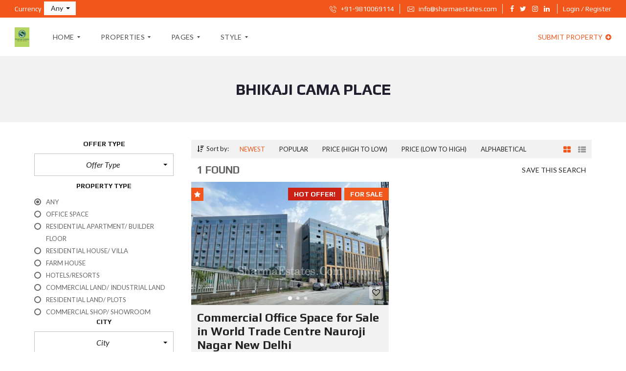

--- FILE ---
content_type: text/html; charset=UTF-8
request_url: https://sharmaestates.com/neighborhood/bhikaji-cama-place/
body_size: 24683
content:
<!DOCTYPE html>
<html lang="en">
<head>
	<meta charset="UTF-8">
	<meta name="viewport" content="width=device-width, initial-scale=1">
	<link rel="profile" href="http://gmpg.org/xfn/11">
	<link rel="pingback" href="https://sharmaestates.com/xmlrpc.php">

	<title>Bhikaji Cama Place &#8211; Sharma Estates</title>
<meta name='robots' content='max-image-preview:large' />
	<style>img:is([sizes="auto" i], [sizes^="auto," i]) { contain-intrinsic-size: 3000px 1500px }</style>
	<link rel='dns-prefetch' href='//fonts.googleapis.com' />
<link rel='preconnect' href='https://fonts.gstatic.com' crossorigin />
<link rel="alternate" type="application/rss+xml" title="Sharma Estates &raquo; Feed" href="https://sharmaestates.com/feed/" />
<link rel="alternate" type="application/rss+xml" title="Sharma Estates &raquo; Comments Feed" href="https://sharmaestates.com/comments/feed/" />
<link rel="alternate" type="application/rss+xml" title="Sharma Estates &raquo; Bhikaji Cama Place Neighborhood Feed" href="https://sharmaestates.com/neighborhood/bhikaji-cama-place/feed/" />
<script type="text/javascript">
/* <![CDATA[ */
window._wpemojiSettings = {"baseUrl":"https:\/\/s.w.org\/images\/core\/emoji\/16.0.1\/72x72\/","ext":".png","svgUrl":"https:\/\/s.w.org\/images\/core\/emoji\/16.0.1\/svg\/","svgExt":".svg","source":{"concatemoji":"https:\/\/sharmaestates.com\/wp-includes\/js\/wp-emoji-release.min.js?ver=6.8.3"}};
/*! This file is auto-generated */
!function(s,n){var o,i,e;function c(e){try{var t={supportTests:e,timestamp:(new Date).valueOf()};sessionStorage.setItem(o,JSON.stringify(t))}catch(e){}}function p(e,t,n){e.clearRect(0,0,e.canvas.width,e.canvas.height),e.fillText(t,0,0);var t=new Uint32Array(e.getImageData(0,0,e.canvas.width,e.canvas.height).data),a=(e.clearRect(0,0,e.canvas.width,e.canvas.height),e.fillText(n,0,0),new Uint32Array(e.getImageData(0,0,e.canvas.width,e.canvas.height).data));return t.every(function(e,t){return e===a[t]})}function u(e,t){e.clearRect(0,0,e.canvas.width,e.canvas.height),e.fillText(t,0,0);for(var n=e.getImageData(16,16,1,1),a=0;a<n.data.length;a++)if(0!==n.data[a])return!1;return!0}function f(e,t,n,a){switch(t){case"flag":return n(e,"\ud83c\udff3\ufe0f\u200d\u26a7\ufe0f","\ud83c\udff3\ufe0f\u200b\u26a7\ufe0f")?!1:!n(e,"\ud83c\udde8\ud83c\uddf6","\ud83c\udde8\u200b\ud83c\uddf6")&&!n(e,"\ud83c\udff4\udb40\udc67\udb40\udc62\udb40\udc65\udb40\udc6e\udb40\udc67\udb40\udc7f","\ud83c\udff4\u200b\udb40\udc67\u200b\udb40\udc62\u200b\udb40\udc65\u200b\udb40\udc6e\u200b\udb40\udc67\u200b\udb40\udc7f");case"emoji":return!a(e,"\ud83e\udedf")}return!1}function g(e,t,n,a){var r="undefined"!=typeof WorkerGlobalScope&&self instanceof WorkerGlobalScope?new OffscreenCanvas(300,150):s.createElement("canvas"),o=r.getContext("2d",{willReadFrequently:!0}),i=(o.textBaseline="top",o.font="600 32px Arial",{});return e.forEach(function(e){i[e]=t(o,e,n,a)}),i}function t(e){var t=s.createElement("script");t.src=e,t.defer=!0,s.head.appendChild(t)}"undefined"!=typeof Promise&&(o="wpEmojiSettingsSupports",i=["flag","emoji"],n.supports={everything:!0,everythingExceptFlag:!0},e=new Promise(function(e){s.addEventListener("DOMContentLoaded",e,{once:!0})}),new Promise(function(t){var n=function(){try{var e=JSON.parse(sessionStorage.getItem(o));if("object"==typeof e&&"number"==typeof e.timestamp&&(new Date).valueOf()<e.timestamp+604800&&"object"==typeof e.supportTests)return e.supportTests}catch(e){}return null}();if(!n){if("undefined"!=typeof Worker&&"undefined"!=typeof OffscreenCanvas&&"undefined"!=typeof URL&&URL.createObjectURL&&"undefined"!=typeof Blob)try{var e="postMessage("+g.toString()+"("+[JSON.stringify(i),f.toString(),p.toString(),u.toString()].join(",")+"));",a=new Blob([e],{type:"text/javascript"}),r=new Worker(URL.createObjectURL(a),{name:"wpTestEmojiSupports"});return void(r.onmessage=function(e){c(n=e.data),r.terminate(),t(n)})}catch(e){}c(n=g(i,f,p,u))}t(n)}).then(function(e){for(var t in e)n.supports[t]=e[t],n.supports.everything=n.supports.everything&&n.supports[t],"flag"!==t&&(n.supports.everythingExceptFlag=n.supports.everythingExceptFlag&&n.supports[t]);n.supports.everythingExceptFlag=n.supports.everythingExceptFlag&&!n.supports.flag,n.DOMReady=!1,n.readyCallback=function(){n.DOMReady=!0}}).then(function(){return e}).then(function(){var e;n.supports.everything||(n.readyCallback(),(e=n.source||{}).concatemoji?t(e.concatemoji):e.wpemoji&&e.twemoji&&(t(e.twemoji),t(e.wpemoji)))}))}((window,document),window._wpemojiSettings);
/* ]]> */
</script>
<style id='wp-emoji-styles-inline-css' type='text/css'>

	img.wp-smiley, img.emoji {
		display: inline !important;
		border: none !important;
		box-shadow: none !important;
		height: 1em !important;
		width: 1em !important;
		margin: 0 0.07em !important;
		vertical-align: -0.1em !important;
		background: none !important;
		padding: 0 !important;
	}
</style>
<link rel='stylesheet' id='wp-block-library-css' href='https://sharmaestates.com/wp-includes/css/dist/block-library/style.min.css?ver=6.8.3' type='text/css' media='all' />
<style id='wp-block-library-theme-inline-css' type='text/css'>
.wp-block-audio :where(figcaption){color:#555;font-size:13px;text-align:center}.is-dark-theme .wp-block-audio :where(figcaption){color:#ffffffa6}.wp-block-audio{margin:0 0 1em}.wp-block-code{border:1px solid #ccc;border-radius:4px;font-family:Menlo,Consolas,monaco,monospace;padding:.8em 1em}.wp-block-embed :where(figcaption){color:#555;font-size:13px;text-align:center}.is-dark-theme .wp-block-embed :where(figcaption){color:#ffffffa6}.wp-block-embed{margin:0 0 1em}.blocks-gallery-caption{color:#555;font-size:13px;text-align:center}.is-dark-theme .blocks-gallery-caption{color:#ffffffa6}:root :where(.wp-block-image figcaption){color:#555;font-size:13px;text-align:center}.is-dark-theme :root :where(.wp-block-image figcaption){color:#ffffffa6}.wp-block-image{margin:0 0 1em}.wp-block-pullquote{border-bottom:4px solid;border-top:4px solid;color:currentColor;margin-bottom:1.75em}.wp-block-pullquote cite,.wp-block-pullquote footer,.wp-block-pullquote__citation{color:currentColor;font-size:.8125em;font-style:normal;text-transform:uppercase}.wp-block-quote{border-left:.25em solid;margin:0 0 1.75em;padding-left:1em}.wp-block-quote cite,.wp-block-quote footer{color:currentColor;font-size:.8125em;font-style:normal;position:relative}.wp-block-quote:where(.has-text-align-right){border-left:none;border-right:.25em solid;padding-left:0;padding-right:1em}.wp-block-quote:where(.has-text-align-center){border:none;padding-left:0}.wp-block-quote.is-large,.wp-block-quote.is-style-large,.wp-block-quote:where(.is-style-plain){border:none}.wp-block-search .wp-block-search__label{font-weight:700}.wp-block-search__button{border:1px solid #ccc;padding:.375em .625em}:where(.wp-block-group.has-background){padding:1.25em 2.375em}.wp-block-separator.has-css-opacity{opacity:.4}.wp-block-separator{border:none;border-bottom:2px solid;margin-left:auto;margin-right:auto}.wp-block-separator.has-alpha-channel-opacity{opacity:1}.wp-block-separator:not(.is-style-wide):not(.is-style-dots){width:100px}.wp-block-separator.has-background:not(.is-style-dots){border-bottom:none;height:1px}.wp-block-separator.has-background:not(.is-style-wide):not(.is-style-dots){height:2px}.wp-block-table{margin:0 0 1em}.wp-block-table td,.wp-block-table th{word-break:normal}.wp-block-table :where(figcaption){color:#555;font-size:13px;text-align:center}.is-dark-theme .wp-block-table :where(figcaption){color:#ffffffa6}.wp-block-video :where(figcaption){color:#555;font-size:13px;text-align:center}.is-dark-theme .wp-block-video :where(figcaption){color:#ffffffa6}.wp-block-video{margin:0 0 1em}:root :where(.wp-block-template-part.has-background){margin-bottom:0;margin-top:0;padding:1.25em 2.375em}
</style>
<style id='classic-theme-styles-inline-css' type='text/css'>
/*! This file is auto-generated */
.wp-block-button__link{color:#fff;background-color:#32373c;border-radius:9999px;box-shadow:none;text-decoration:none;padding:calc(.667em + 2px) calc(1.333em + 2px);font-size:1.125em}.wp-block-file__button{background:#32373c;color:#fff;text-decoration:none}
</style>
<style id='global-styles-inline-css' type='text/css'>
:root{--wp--preset--aspect-ratio--square: 1;--wp--preset--aspect-ratio--4-3: 4/3;--wp--preset--aspect-ratio--3-4: 3/4;--wp--preset--aspect-ratio--3-2: 3/2;--wp--preset--aspect-ratio--2-3: 2/3;--wp--preset--aspect-ratio--16-9: 16/9;--wp--preset--aspect-ratio--9-16: 9/16;--wp--preset--color--black: #000000;--wp--preset--color--cyan-bluish-gray: #abb8c3;--wp--preset--color--white: #ffffff;--wp--preset--color--pale-pink: #f78da7;--wp--preset--color--vivid-red: #cf2e2e;--wp--preset--color--luminous-vivid-orange: #ff6900;--wp--preset--color--luminous-vivid-amber: #fcb900;--wp--preset--color--light-green-cyan: #7bdcb5;--wp--preset--color--vivid-green-cyan: #00d084;--wp--preset--color--pale-cyan-blue: #8ed1fc;--wp--preset--color--vivid-cyan-blue: #0693e3;--wp--preset--color--vivid-purple: #9b51e0;--wp--preset--gradient--vivid-cyan-blue-to-vivid-purple: linear-gradient(135deg,rgba(6,147,227,1) 0%,rgb(155,81,224) 100%);--wp--preset--gradient--light-green-cyan-to-vivid-green-cyan: linear-gradient(135deg,rgb(122,220,180) 0%,rgb(0,208,130) 100%);--wp--preset--gradient--luminous-vivid-amber-to-luminous-vivid-orange: linear-gradient(135deg,rgba(252,185,0,1) 0%,rgba(255,105,0,1) 100%);--wp--preset--gradient--luminous-vivid-orange-to-vivid-red: linear-gradient(135deg,rgba(255,105,0,1) 0%,rgb(207,46,46) 100%);--wp--preset--gradient--very-light-gray-to-cyan-bluish-gray: linear-gradient(135deg,rgb(238,238,238) 0%,rgb(169,184,195) 100%);--wp--preset--gradient--cool-to-warm-spectrum: linear-gradient(135deg,rgb(74,234,220) 0%,rgb(151,120,209) 20%,rgb(207,42,186) 40%,rgb(238,44,130) 60%,rgb(251,105,98) 80%,rgb(254,248,76) 100%);--wp--preset--gradient--blush-light-purple: linear-gradient(135deg,rgb(255,206,236) 0%,rgb(152,150,240) 100%);--wp--preset--gradient--blush-bordeaux: linear-gradient(135deg,rgb(254,205,165) 0%,rgb(254,45,45) 50%,rgb(107,0,62) 100%);--wp--preset--gradient--luminous-dusk: linear-gradient(135deg,rgb(255,203,112) 0%,rgb(199,81,192) 50%,rgb(65,88,208) 100%);--wp--preset--gradient--pale-ocean: linear-gradient(135deg,rgb(255,245,203) 0%,rgb(182,227,212) 50%,rgb(51,167,181) 100%);--wp--preset--gradient--electric-grass: linear-gradient(135deg,rgb(202,248,128) 0%,rgb(113,206,126) 100%);--wp--preset--gradient--midnight: linear-gradient(135deg,rgb(2,3,129) 0%,rgb(40,116,252) 100%);--wp--preset--font-size--small: 13px;--wp--preset--font-size--medium: 20px;--wp--preset--font-size--large: 36px;--wp--preset--font-size--x-large: 42px;--wp--preset--spacing--20: 0.44rem;--wp--preset--spacing--30: 0.67rem;--wp--preset--spacing--40: 1rem;--wp--preset--spacing--50: 1.5rem;--wp--preset--spacing--60: 2.25rem;--wp--preset--spacing--70: 3.38rem;--wp--preset--spacing--80: 5.06rem;--wp--preset--shadow--natural: 6px 6px 9px rgba(0, 0, 0, 0.2);--wp--preset--shadow--deep: 12px 12px 50px rgba(0, 0, 0, 0.4);--wp--preset--shadow--sharp: 6px 6px 0px rgba(0, 0, 0, 0.2);--wp--preset--shadow--outlined: 6px 6px 0px -3px rgba(255, 255, 255, 1), 6px 6px rgba(0, 0, 0, 1);--wp--preset--shadow--crisp: 6px 6px 0px rgba(0, 0, 0, 1);}:where(.is-layout-flex){gap: 0.5em;}:where(.is-layout-grid){gap: 0.5em;}body .is-layout-flex{display: flex;}.is-layout-flex{flex-wrap: wrap;align-items: center;}.is-layout-flex > :is(*, div){margin: 0;}body .is-layout-grid{display: grid;}.is-layout-grid > :is(*, div){margin: 0;}:where(.wp-block-columns.is-layout-flex){gap: 2em;}:where(.wp-block-columns.is-layout-grid){gap: 2em;}:where(.wp-block-post-template.is-layout-flex){gap: 1.25em;}:where(.wp-block-post-template.is-layout-grid){gap: 1.25em;}.has-black-color{color: var(--wp--preset--color--black) !important;}.has-cyan-bluish-gray-color{color: var(--wp--preset--color--cyan-bluish-gray) !important;}.has-white-color{color: var(--wp--preset--color--white) !important;}.has-pale-pink-color{color: var(--wp--preset--color--pale-pink) !important;}.has-vivid-red-color{color: var(--wp--preset--color--vivid-red) !important;}.has-luminous-vivid-orange-color{color: var(--wp--preset--color--luminous-vivid-orange) !important;}.has-luminous-vivid-amber-color{color: var(--wp--preset--color--luminous-vivid-amber) !important;}.has-light-green-cyan-color{color: var(--wp--preset--color--light-green-cyan) !important;}.has-vivid-green-cyan-color{color: var(--wp--preset--color--vivid-green-cyan) !important;}.has-pale-cyan-blue-color{color: var(--wp--preset--color--pale-cyan-blue) !important;}.has-vivid-cyan-blue-color{color: var(--wp--preset--color--vivid-cyan-blue) !important;}.has-vivid-purple-color{color: var(--wp--preset--color--vivid-purple) !important;}.has-black-background-color{background-color: var(--wp--preset--color--black) !important;}.has-cyan-bluish-gray-background-color{background-color: var(--wp--preset--color--cyan-bluish-gray) !important;}.has-white-background-color{background-color: var(--wp--preset--color--white) !important;}.has-pale-pink-background-color{background-color: var(--wp--preset--color--pale-pink) !important;}.has-vivid-red-background-color{background-color: var(--wp--preset--color--vivid-red) !important;}.has-luminous-vivid-orange-background-color{background-color: var(--wp--preset--color--luminous-vivid-orange) !important;}.has-luminous-vivid-amber-background-color{background-color: var(--wp--preset--color--luminous-vivid-amber) !important;}.has-light-green-cyan-background-color{background-color: var(--wp--preset--color--light-green-cyan) !important;}.has-vivid-green-cyan-background-color{background-color: var(--wp--preset--color--vivid-green-cyan) !important;}.has-pale-cyan-blue-background-color{background-color: var(--wp--preset--color--pale-cyan-blue) !important;}.has-vivid-cyan-blue-background-color{background-color: var(--wp--preset--color--vivid-cyan-blue) !important;}.has-vivid-purple-background-color{background-color: var(--wp--preset--color--vivid-purple) !important;}.has-black-border-color{border-color: var(--wp--preset--color--black) !important;}.has-cyan-bluish-gray-border-color{border-color: var(--wp--preset--color--cyan-bluish-gray) !important;}.has-white-border-color{border-color: var(--wp--preset--color--white) !important;}.has-pale-pink-border-color{border-color: var(--wp--preset--color--pale-pink) !important;}.has-vivid-red-border-color{border-color: var(--wp--preset--color--vivid-red) !important;}.has-luminous-vivid-orange-border-color{border-color: var(--wp--preset--color--luminous-vivid-orange) !important;}.has-luminous-vivid-amber-border-color{border-color: var(--wp--preset--color--luminous-vivid-amber) !important;}.has-light-green-cyan-border-color{border-color: var(--wp--preset--color--light-green-cyan) !important;}.has-vivid-green-cyan-border-color{border-color: var(--wp--preset--color--vivid-green-cyan) !important;}.has-pale-cyan-blue-border-color{border-color: var(--wp--preset--color--pale-cyan-blue) !important;}.has-vivid-cyan-blue-border-color{border-color: var(--wp--preset--color--vivid-cyan-blue) !important;}.has-vivid-purple-border-color{border-color: var(--wp--preset--color--vivid-purple) !important;}.has-vivid-cyan-blue-to-vivid-purple-gradient-background{background: var(--wp--preset--gradient--vivid-cyan-blue-to-vivid-purple) !important;}.has-light-green-cyan-to-vivid-green-cyan-gradient-background{background: var(--wp--preset--gradient--light-green-cyan-to-vivid-green-cyan) !important;}.has-luminous-vivid-amber-to-luminous-vivid-orange-gradient-background{background: var(--wp--preset--gradient--luminous-vivid-amber-to-luminous-vivid-orange) !important;}.has-luminous-vivid-orange-to-vivid-red-gradient-background{background: var(--wp--preset--gradient--luminous-vivid-orange-to-vivid-red) !important;}.has-very-light-gray-to-cyan-bluish-gray-gradient-background{background: var(--wp--preset--gradient--very-light-gray-to-cyan-bluish-gray) !important;}.has-cool-to-warm-spectrum-gradient-background{background: var(--wp--preset--gradient--cool-to-warm-spectrum) !important;}.has-blush-light-purple-gradient-background{background: var(--wp--preset--gradient--blush-light-purple) !important;}.has-blush-bordeaux-gradient-background{background: var(--wp--preset--gradient--blush-bordeaux) !important;}.has-luminous-dusk-gradient-background{background: var(--wp--preset--gradient--luminous-dusk) !important;}.has-pale-ocean-gradient-background{background: var(--wp--preset--gradient--pale-ocean) !important;}.has-electric-grass-gradient-background{background: var(--wp--preset--gradient--electric-grass) !important;}.has-midnight-gradient-background{background: var(--wp--preset--gradient--midnight) !important;}.has-small-font-size{font-size: var(--wp--preset--font-size--small) !important;}.has-medium-font-size{font-size: var(--wp--preset--font-size--medium) !important;}.has-large-font-size{font-size: var(--wp--preset--font-size--large) !important;}.has-x-large-font-size{font-size: var(--wp--preset--font-size--x-large) !important;}
:where(.wp-block-post-template.is-layout-flex){gap: 1.25em;}:where(.wp-block-post-template.is-layout-grid){gap: 1.25em;}
:where(.wp-block-columns.is-layout-flex){gap: 2em;}:where(.wp-block-columns.is-layout-grid){gap: 2em;}
:root :where(.wp-block-pullquote){font-size: 1.5em;line-height: 1.6;}
</style>
<link rel='stylesheet' id='contact-form-7-css' href='https://sharmaestates.com/wp-content/plugins/contact-form-7/includes/css/styles.css?ver=6.1.2' type='text/css' media='all' />
<link rel='stylesheet' id='rs-plugin-settings-css' href='https://sharmaestates.com/wp-content/plugins/revslider/public/assets/css/settings.css?ver=5.4.8.3' type='text/css' media='all' />
<style id='rs-plugin-settings-inline-css' type='text/css'>
#rs-demo-id {}
</style>
<link rel='stylesheet' id='myhome-idx-broker-css' href='https://sharmaestates.com/wp-content/plugins/myhome-idx-broker/assets/css/main.css?ver=2.1.18' type='text/css' media='all' />
<link rel='stylesheet' id='myhome-style-css' href='https://sharmaestates.com/wp-content/themes/myhome/style.min.css?ver=3.1.36' type='text/css' media='all' />
<style id='myhome-style-inline-css' type='text/css'>
            @media (min-width:1023px) {
            #mega_main_menu li.default_dropdown>.mega_dropdown {
            width:225px !important;
            }
            }
			                .mh-active-input-primary input[type=text]:focus,
                .mh-active-input-primary input[type=text]:active,
                .mh-active-input-primary input[type=search]:focus,
                .mh-active-input-primary input[type=search]:active,
                .mh-active-input-primary input[type=email]:focus,
                .mh-active-input-primary input[type=email]:active,
                .mh-active-input-primary input[type=password]:focus,
                .mh-active-input-primary input[type=password]:active,
                .mh-active-input-primary textarea:focus,
                .mh-active-input-primary textarea:active,
                .mh-active-input-primary .mh-active-input input,
                .mh-active-input-primary .mh-active-input input,
                .myhome-body.mh-active-input-primary .mh-active-input .bootstrap-select.btn-group > .btn {
                background: rgba(242,86,27,0.05)!important;
                }

                html body .primary {
                background: rgba(242,86,27)!important;
                }


                html body .mh-fixed-menu--active #mega_main_menu.mh-primary #mh-submit-button a,
                html body .mh-fixed-menu--active #mega_main_menu.mh-primary #mh-submit-button a i {
                color:  rgba(242,86,27)!important;
                }

                .mh-app-wrapper .stepper__header .stepper__step--complete + .divider {
                background: rgba(242,86,27)!important;
                }

                html body .primary--text {
                color: rgba(242,86,27)!important;
                }

                html body .primary--text textarea,
                html body .primary--text input {
                caret-color: rgba(242,86,27)!important;
                }
				                    @media (min-width:1023px) {
                    html body #mega_main_menu.mh-primary .nav_logo img {
                    height: 40px!important;
                    }
                    }
				
            /* Menu */
			
			
            @media (min-width:1023px) {
            .mh-sticky-menu-placeholder--active {
            min-height: 80px;
            }
            }

			

			
			

			
			

			
			
			
			
            /* General */

			
			
			
			
			
			
			
			
			
			
			
			
			
			
			
			
			
			
			

            /* Top Bar */
			
			
			
			
			
			
			
			
			
            /* Footer */
			
			
			
			
			
			
			
			
			
			
			
			
			
			
			
			
            /* Top Title */
			
			
			
            /* Breadcrumbs */
			
			
			
			
			
			
            /* Single Property Page */
			
			
			
			
			
			
			
			
			
			
			
			
			
			
            /* Property card */
			
			
			
			
			
			
			
			
			
			
			
			
            /* Search Form */
			
			
			
			
			
			
			
			
			
			
			
			
			
			
			
			
			
			
			
			
            /* Agent Carousel / List */
			
			
			
			
			
			

			
            /* Blog */

			
			
			
			
			
			
			
			
			
			
			
			
			
			
			
			
			
			
			
			
			
			
			

            /* Sidebar */
			
			
			
			

			

			
			
			
			
			
			
            /* Post Card */
			
			
			
			
			
			
			
            /* Map */
			
			
			
			
			
			
			
			
			
			
			
            /* Compare Bar */
			
			
			
			
			
			
			
			
			
			
            /* User panel */

			
			
			
			
			
			
			
			
			
			
			
						
			
			
			                @media (min-width: 1023px) {
                .logo_link {
                margin-right: 48px!important;
                }
                }
			
			                @media (min-width: 1023px) {
                html body #mega_main_menu.mh-primary > .menu_holder > .menu_inner > ul > li[class*="columns"] {
                margin-right: 10px!important;
                }
                }
			
			
</style>
<link rel='stylesheet' id='easy-social-share-buttons-css' href='https://sharmaestates.com/wp-content/plugins/easy-social-share-buttons3/assets/css/easy-social-share-buttons.min.css?ver=6.2.9' type='text/css' media='all' />
<link rel='stylesheet' id='mmm_mega_main_menu-css' href='https://sharmaestates.com/wp-content/plugins/mega_main_menu/src/css/cache.skin.css?ver=1751748576' type='text/css' media='all' />
<link rel='stylesheet' id='bsf-Defaults-css' href='https://sharmaestates.com/wp-content/uploads/smile_fonts/Defaults/Defaults.css?ver=6.8.3' type='text/css' media='all' />
<link rel="preload" as="style" href="https://fonts.googleapis.com/css?family=Lato:400,400italic,700%7CPlay:400,700&#038;subset=latin-ext&#038;display=swap&#038;ver=1751748574" /><link rel="stylesheet" href="https://fonts.googleapis.com/css?family=Lato:400,400italic,700%7CPlay:400,700&#038;subset=latin-ext&#038;display=swap&#038;ver=1751748574" media="print" onload="this.media='all'"><noscript><link rel="stylesheet" href="https://fonts.googleapis.com/css?family=Lato:400,400italic,700%7CPlay:400,700&#038;subset=latin-ext&#038;display=swap&#038;ver=1751748574" /></noscript><script type="text/javascript" src="https://sharmaestates.com/wp-includes/js/jquery/jquery.min.js?ver=3.7.1" id="jquery-core-js"></script>
<script type="text/javascript" src="https://sharmaestates.com/wp-includes/js/jquery/jquery-migrate.min.js?ver=3.4.1" id="jquery-migrate-js"></script>
<script type="text/javascript" src="https://sharmaestates.com/wp-content/plugins/revslider/public/assets/js/jquery.themepunch.tools.min.js?ver=5.4.8.3" id="tp-tools-js"></script>
<script type="text/javascript" src="https://sharmaestates.com/wp-content/plugins/revslider/public/assets/js/jquery.themepunch.revolution.min.js?ver=5.4.8.3" id="revmin-js"></script>
<script type="text/javascript" src="https://sharmaestates.com/wp-content/plugins/revslider/public/assets/js/extensions/revolution.extension.actions.min.js?ver=5.4.8.3" id="revmin-actions-js"></script>
<script type="text/javascript" src="https://sharmaestates.com/wp-content/plugins/revslider/public/assets/js/extensions/revolution.extension.carousel.min.js?ver=5.4.8.3" id="revmin-carousel-js"></script>
<script type="text/javascript" src="https://sharmaestates.com/wp-content/plugins/revslider/public/assets/js/extensions/revolution.extension.kenburn.min.js?ver=5.4.8.3" id="revmin-kenburn-js"></script>
<script type="text/javascript" src="https://sharmaestates.com/wp-content/plugins/revslider/public/assets/js/extensions/revolution.extension.layeranimation.min.js?ver=5.4.8.3" id="revmin-layeranimation-js"></script>
<script type="text/javascript" src="https://sharmaestates.com/wp-content/plugins/revslider/public/assets/js/extensions/revolution.extension.migration.min.js?ver=5.4.8.3" id="revmin-migration-js"></script>
<script type="text/javascript" src="https://sharmaestates.com/wp-content/plugins/revslider/public/assets/js/extensions/revolution.extension.navigation.min.js?ver=5.4.8.3" id="revmin-navigation-js"></script>
<script type="text/javascript" src="https://sharmaestates.com/wp-content/plugins/revslider/public/assets/js/extensions/revolution.extension.parallax.min.js?ver=5.4.8.3" id="revmin-parallax-js"></script>
<script type="text/javascript" src="https://sharmaestates.com/wp-content/plugins/revslider/public/assets/js/extensions/revolution.extension.slideanims.min.js?ver=5.4.8.3" id="revmin-slideanims-js"></script>
<script type="text/javascript" src="https://sharmaestates.com/wp-content/plugins/revslider/public/assets/js/extensions/revolution.extension.video.min.js?ver=5.4.8.3" id="revmin-video-js"></script>
<link rel="https://api.w.org/" href="https://sharmaestates.com/wp-json/" /><link rel="EditURI" type="application/rsd+xml" title="RSD" href="https://sharmaestates.com/xmlrpc.php?rsd" />
<meta name="generator" content="WordPress 6.8.3" />
<meta name="generator" content="Redux 4.5.8" /><style type="text/css">.recentcomments a{display:inline !important;padding:0 !important;margin:0 !important;}</style>
<script type="text/javascript">var essb_settings = {"ajax_url":"https:\/\/sharmaestates.com\/wp-admin\/admin-ajax.php","essb3_nonce":"46ee2cf1ed","essb3_plugin_url":"https:\/\/sharmaestates.com\/wp-content\/plugins\/easy-social-share-buttons3","essb3_stats":false,"essb3_ga":false,"essb3_ga_mode":"simple","blog_url":"https:\/\/sharmaestates.com\/","essb3_postfloat_stay":false,"post_id":5156};</script><meta name="generator" content="Powered by WPBakery Page Builder - drag and drop page builder for WordPress."/>
<meta name="generator" content="Powered by Slider Revolution 5.4.8.3 - responsive, Mobile-Friendly Slider Plugin for WordPress with comfortable drag and drop interface." />
<link rel="icon" href="https://sharmaestates.com/wp-content/uploads/2020/06/cropped-Sharma-Estates-Logo-1-32x32.jpg" sizes="32x32" />
<link rel="icon" href="https://sharmaestates.com/wp-content/uploads/2020/06/cropped-Sharma-Estates-Logo-1-192x192.jpg" sizes="192x192" />
<link rel="apple-touch-icon" href="https://sharmaestates.com/wp-content/uploads/2020/06/cropped-Sharma-Estates-Logo-1-180x180.jpg" />
<meta name="msapplication-TileImage" content="https://sharmaestates.com/wp-content/uploads/2020/06/cropped-Sharma-Estates-Logo-1-270x270.jpg" />
<script type="text/javascript">function setREVStartSize(e){									
						try{ e.c=jQuery(e.c);var i=jQuery(window).width(),t=9999,r=0,n=0,l=0,f=0,s=0,h=0;
							if(e.responsiveLevels&&(jQuery.each(e.responsiveLevels,function(e,f){f>i&&(t=r=f,l=e),i>f&&f>r&&(r=f,n=e)}),t>r&&(l=n)),f=e.gridheight[l]||e.gridheight[0]||e.gridheight,s=e.gridwidth[l]||e.gridwidth[0]||e.gridwidth,h=i/s,h=h>1?1:h,f=Math.round(h*f),"fullscreen"==e.sliderLayout){var u=(e.c.width(),jQuery(window).height());if(void 0!=e.fullScreenOffsetContainer){var c=e.fullScreenOffsetContainer.split(",");if (c) jQuery.each(c,function(e,i){u=jQuery(i).length>0?u-jQuery(i).outerHeight(!0):u}),e.fullScreenOffset.split("%").length>1&&void 0!=e.fullScreenOffset&&e.fullScreenOffset.length>0?u-=jQuery(window).height()*parseInt(e.fullScreenOffset,0)/100:void 0!=e.fullScreenOffset&&e.fullScreenOffset.length>0&&(u-=parseInt(e.fullScreenOffset,0))}f=u}else void 0!=e.minHeight&&f<e.minHeight&&(f=e.minHeight);e.c.closest(".rev_slider_wrapper").css({height:f})					
						}catch(d){console.log("Failure at Presize of Slider:"+d)}						
					};</script>
		<style type="text/css" id="wp-custom-css">
			/*
You can add your own CSS here.

Click the help icon above to learn more.
*/

@media (min-width:1023px) {
#mega_main_menu li.default_dropdown>.mega_dropdown {
width:242px !important;
}
}
.mh-post-grid__thumbnail .mh-thumbnail__inner img {
	max-width:100%;
}		</style>
		<style id="myhome_redux-dynamic-css" title="dynamic-css" class="redux-options-output">
                              html body.myhome-body .mh-menu-primary-color-background .mh-header:not(.mh-header--transparent) #mega_main_menu.mh-primary > .menu_holder > .menu_inner > span.nav_logo,
                              html body.myhome-body .mh-menu-primary-color-background .mh-header:not(.mh-header--transparent) #mega_main_menu.mh-primary > .menu_holder > .mmm_fullwidth_container,
                              .myhome-body .mh-thumbnail__featured,
                              .myhome-body .calendar_wrap table tbody td a:hover,
                              .myhome-body .dropdown-menu > li.selected a,
                              .myhome-body .mdl-button.mdl-button--raised.mdl-button--primary,
                              .myhome-body .mdl-button.mdl-button--primary-ghost:hover,
                              .myhome-body .mdl-button.mdl-button--primary-ghost:active,
                              .myhome-body .mdl-button.mdl-button--primary-ghost:focus,
                              .myhome-body .mdl-button.mdl-button--compare-active,
                              .myhome-body .mdl-button.mdl-button--compare-active:hover,
                              .myhome-body .mdl-button.mdl-button--compare-active:active,
                              .myhome-body .mdl-button.mdl-button--compare-active:focus,
                              .myhome-body .mh-accordion .ui-accordion-header.ui-accordion-header-active,
                              .myhome-body .mh-caption__inner,
                              .myhome-body .mh-compare__price,
                              .myhome-body .mh-estate__slider__price,
                              .myhome-body .mh-estate__details__price,
                              .myhome-body .mh-heading--top-separator:after,
                              .myhome-body .mh-heading--bottom-separator:after,
                              .myhome-body .mh-loader,
                              .myhome-body .wpcf7-form .wpcf7-form-control.wpcf7-submit,
                              .myhome-body .mh-loader:before,
                              .myhome-body .mh-loader:after,
                              .myhome-body .mh-map-panel__element button:hover,
                              .myhome-body .mh-map-panel .mh-map-panel__element button.mh-button--active,
                              .myhome-body .mh-map-panel .mh-map-panel__element button.mh-button--active:hover,
                              .myhome-body .mh-map-panel .mh-map-panel__element button.mh-button--active:active,
                              .myhome-body .mh-map-panel .mh-map-panel__element button.mh-button--active:focus,
                              .myhome-body .mh-map-zoom__element button:hover,
                              .myhome-body .mh-map-infobox,
                              .myhome-body .mh-post-single__nav__prev:before,
                              .myhome-body .mh-post-single__nav__next:before,
                              .myhome-body .mh-slider__card-short__price,
                              .myhome-body .mh-slider__card-default__price,
                              .myhome-body #estate_slider_card .tparrows:hover:before,
                              .myhome-body #estate_slider_card_short .tparrows:hover:before,
                              .myhome-body #mh_rev_slider_single .tparrows:hover:before,
                              .myhome-body #mh_rev_gallery_single .tparrows:hover:before,
                              .myhome-body .mh-social-icon:hover,
                              .myhome-body .mh-top-header--primary,
                              .myhome-body .mh-top-header-big:not(.mh-top-header-big--primary) .mh-top-header-big__panel,
                              .myhome-body .mh-top-header-big.mh-top-header-big--primary,
                              .myhome-body .mh-browse-estate__row:first-child,
                              .myhome-body .mh-widget-title__text:before,
                              .myhome-body .owl-carousel .owl-dots .owl-dot.active span,
                              .myhome-body .tagcloud a:hover,
                              .myhome-body .tagcloud a:active,
                              .myhome-body .tagcloud a:focus,
                              .myhome-body .mh-menu ul li a:before,
                              .myhome-body .widget_pages ul li a:before,
                              .myhome-body .widget_meta ul li a:before,
                              .myhome-body .widget_recent_entries ul li a:before,
                              .myhome-body .widget_nav_menu ul li a:before,
                              .myhome-body .widget_categories ul li a:before,
                              .myhome-body .widget_archive ul li a:before,
                              .myhome-body .calendar_wrap table #today,
                              .myhome-body .mh-background-color-primary,
                              .myhome-body .mh-user-panel__menu ul li.mh-user-panel__menu__li--active button,
                              .myhome-body .mh-user-panel__menu ul li.mh-user-panel__menu__li--active a,
                              .myhome-body .mh-top-header--primary .mh-top-bar-user-panel__user-info,
                              .myhome-body .mh-top-header-big .mh-top-bar-user-panel__user-info,
                              .myhome-body .awesomplete mark,
                              .myhome-body .idx-omnibar-form.idx-omnibar-original-form button,
                              .myhome-body .idx-omnibar-form.idx-omnibar-original-form .awesomplete > ul > li mark,
                              .myhome-body #IDX-main #IDX-resultsRow .IDX-resultsDetailsLink a:hover,
                              .myhome-body #IDX-main #IDX-formSubmit,
                              .myhome-body #IDX-main #IDX-submitBtn,
                              .myhome-body #IDX-main #IDX-scheduleShowing,
                              .myhome-body #IDX-main #IDX-photoGalleryLink,
                              .myhome-body #IDX-main .IDX-detailsVirtualTourLink,   
                              .myhome-body #IDX-main #IDX-detailsVirtualTour,
                              .myhome-body .IDX-qsInput.IDX-qsButtonInput, 
                              .myhome-body #IDX-main.IDX-category-map #IDX-criteriaText, 
                              .myhome-body .mh-fixed-menu--active .mh-menu-primary-color-background .mega_main_menu,
                              .myhome-body.mh-active-input-primary .mh-search__panel > div:not(:first-child) .is-checked .mdl-radio__inner-circle,
                              .myhome-body #myhome-idx-wrapper #IDX-leadToolsBar,
                              .myhome-body #myhome-idx-wrapper #IDX-submitBtn,
                              .myhome-body #myhome-idx-wrapper #IDX-formSubmit,
                              .myhome-body #myhome-idx-wrapper #IDX-submitBtn:hover,
                              .myhome-body #myhome-idx-wrapper #IDX-formSubmit:hover,
                              .myhome-body #myhome-idx-wrapper__details-detailsDynamic-1008 .IDX-detailsVirtualTourLink,
                              .myhome-body #myhome-idx-wrapper .IDX-page-listing .IDX-detailsVirtualTourLink,
                              .myhome-body #myhome-idx-wrapper__details-detailsDynamic-1008 .IDX-detailsVirtualTourLink:hover,
                              .myhome-body #myhome-idx-wrapper .IDX-page-listing .IDX-detailsVirtualTourLink:hover,
                              .myhome-body #myhome-idx-wrapper__details-detailsDynamic-1008 #IDX-main.IDX-category-details #IDX-photoGalleryLink,
                              .myhome-body #myhome-idx-wrapper__details-detailsDynamic-1008 #IDX-main.IDX-category-details #IDX-scheduleShowing,
                              .myhome-body #myhome-idx-wrapper .IDX-page-listing #IDX-photoGalleryLink,
                              .myhome-body #myhome-idx-wrapper .IDX-page-listing #IDX-scheduleShowing,
                              .myhome-body #myhome-idx-wrapper__details-detailsDynamic-1008 #IDX-main.IDX-category-details #IDX-photoGalleryLink:hover,
                              .myhome-body #myhome-idx-wrapper__details-detailsDynamic-1008 #IDX-main.IDX-category-details #IDX-scheduleShowing:hover,
                              .myhome-body #myhome-idx-wrapper .IDX-page-listing #IDX-photoGalleryLink:hover,
                              .myhome-body #myhome-idx-wrapper .IDX-page-listing #IDX-scheduleShowing:hover,
                              .myhome-body .myhome-idx-wrapper__mortgage_calculator-mobileFirstMortgage-1002 .IDX-input-group-addon,
                              .myhome-body .myhome-idx-wrapper__map_search_page-mapsearch-1000 #IDX-criteriaText,
                              .myhome-body .myhome-idx-wrapper__map_search_page-mapsearch-1000 #IDX-criteriaWindow .ui-widget-content .ui-slider-range,
                              .myhome-body .myhome-idx-wrapper__map_search_page-mapsearch-1000 #IDX-criteriaWindow .ui-widget-content,
                              .myhome-body .idx-omnibar-form button,
                              .myhome-body .myhome-idx-wrapper__results-mobileFirstResults-1006 .IDX-resultsDetailsLink a:hover,
                              .myhome-body .IDX-type-roster #IDX-rosterFilterSubmit,
                              .myhome-body .IDX-type-roster #IDX-rosterFilterSubmit:hover,
                              .myhome-body .myhome-idx-wrapper__search_page-searchBase-1005 #IDX-loginSubmit,
                              .myhome-body #myhome-idx-wrapper .IDX-category-search #IDX-loginSubmit, 
                              .myhome-body .myhome-idx-wrapper__search_page-searchBase-1005 #IDX-loginSubmit:hover,
                              .myhome-body #myhome-idx-wrapper .IDX-category-search #IDX-loginSubmit:hover,
                              .myhome-body .myhome-idx-wrapper__my_account-myaccount-1000 input[type=submit],
                              .myhome-body .myhome-idx-wrapper__my_account-myaccount-1000 input[type=submit]:hover,
                              .myhome-body .myhome-idx-wrapper__user_signup-usersignup-1002 #IDX-submitBtn,
                              .myhome-body .myhome-idx-wrapper__user_signup-usersignup-1002 #IDX-submitBtn:hover,
                              .myhome-body .myhome-idx-wrapper__user_login-userlogin-1001 #IDX-loginSubmit,
                              .myhome-body .myhome-idx-wrapper__user_login-userlogin-1001 #IDX-loginSubmit:hover,
                              .myhome-body #IDX-widgetLeadLoginWrapper.IDX-widgetLeadLoginWrapper input[type=submit],
                              .myhome-body #IDX-widgetLeadLoginWrapper.IDX-widgetLeadLoginWrapper input[type=submit]:hover,
                              .myhome-body #LeadSignup.LeadSignup input[type=submit],
                              .myhome-body #LeadSignup.LeadSignup input[type=submit]:hover,
                              .myhome-body .IDX-quicksearchWrapper .IDX-quicksearchForm .IDX-qsInput.IDX-qsButtonInput,
                              .myhome-body #myhome-idx-wrapper.myhome-idx-wrapper__mortgage_calculator-mobileFirstMortgage-1002 .IDX-input-group-addon,
                              .myhome-body #myhome-idx-wrapper.myhome-idx-wrapper__mortgage_calculator-mobileFirstMortgage-1002 .IDX-btn-primary,
                              .myhome-body #myhome-idx-wrapper.myhome-idx-wrapper__mortgage_calculator-mobileFirstMortgage-1002 .IDX-btn-primary:hover,
                               html body.myhome-body .ui-dialog[aria-labelledby*=IDX-loadingScreen] #IDX-loadingScreen,
                               html body.myhome-body .ui-dialog[aria-labelledby*=IDX-loadingScreen] #IDX-loadingScreen:before,
                               html body.myhome-body .ui-dialog[aria-labelledby*=IDX-loadingScreen] #IDX-loadingScreen:after,
                               .IDX-registrationModal #IDX-registration .IDX-btn-primary,
                               .IDX-registrationModal #IDX-registration .IDX-btn-primary:hover,
                               .myhome-body .myhome-idx-wrapper__photo_gallery-mobileFirstPhotoGallery-1003 #IDX-photoGallery .IDX-arrow:hover,
                               .myhome-body div[id*=IDX-carouselGallery-] + a:hover,
                               .myhome-idx-wrapper__results-mobileFirstResults-1006 #IDX-resultsRefineSubmit,
                               .myhome-idx-wrapper__results-mobileFirstResults-1006 #IDX-resultsRefineSubmit:hover,                               
                               .myhome-body .mh-app-wrapper .primary,
                               .myhome-body div.awesomplete mark,
                               .myhome-body .mh-popup-login .mh-popup-login__tab-button.active,
                               .myhome-body .mh-app__sidebar-nav__avatar-placeholder:hover,
                               .myhome-body .mh-pricing-table__row--name,
                               .myhome-body .woocommerce #respond input#submit.alt,
                               .myhome-body .woocommerce a.button.alt,
                               .myhome-body .woocommerce button.button.alt,
                               .myhome-body .woocommerce input.button.alt,
                               .myhome-body .mh-field-plans__list__image__icon       
                            {background-color:#f2561b;}
                              .myhome-body blockquote,
                              .myhome-body html body .mh-menu-primary-color-background #mega_main_menu.mh-primary > .menu_holder > .mmm_fullwidth_container,
                              .myhome-body input[type=text]:focus,
                              .myhome-body input[type=text]:active,
                              .myhome-body input[type=password]:focus,
                              .myhome-body input[type=password]:active,
                              .myhome-body input[type=email]:focus,
                              .myhome-body input[type=email]:active,
                              .myhome-body input[type=search]:focus,
                              .myhome-body input[type=search]:active,
                              .myhome-body input[type=tel]:focus,
                              .myhome-body input[type=tel]:active,
                              .myhome-body textarea:focus,
                              .myhome-body textarea:active,
                              .myhome-body .sticky,
                              .myhome-body .mh-active-input input,
                              .myhome-body .mh-active-input .bootstrap-select.btn-group > .btn,
                              .myhome-body .mdl-button.mdl-button--primary-ghost,
                              .myhome-body .mh-compare,
                              .myhome-body .tagcloud a:hover, 
                              .myhome-body .tagcloud a:active,
                              .myhome-body .tagcloud a:focus,
                              .myhome-body .mh-map-panel,
                              .myhome-body .mh-map-zoom,
                              .myhome-body .mh-map-infobox:after,
                              .myhome-body .mh-map-infobox .mh-map-infobox__img-wrapper,
                              .myhome-body .mh-search-horizontal,
                              .myhome-body .mh-search-map-top .mh-search-horizontal,
                              .myhome-body .mh-social-icon:hover:after,
                              .myhome-body .mh-top-header--primary,
                              .myhome-body .owl-carousel .owl-dots .owl-dot.active span,
                              .myhome-body .mh-border-color-primary,
                              .myhome-body .mh-post .post-content blockquote,
                              .myhome-body .mh-user-panel-info,                       
                              .myhome-body.mh-active-input-primary .mh-search__panel > div:not(:first-child) .is-checked .mdl-radio__outer-circle,
                              html body.myhome-body .mh-menu-primary-color-background .mh-header:not(.mh-header--transparent) #mega_main_menu.mh-primary > .menu_holder > .mmm_fullwidth_container,
                              .myhome-body .myhome-idx-wrapper__photo_gallery-photogallery-1002 .IDX-photoGallery,
                              .myhome-body .myhome-idx-wrapper__map_search_page-mapsearch-1000 #IDX-searchNavWrapper,
                              .myhome-body .myhome-idx-wrapper__results-mobileFirstResults-1006 .IDX-propertyTypeHeader,
                              .myhome-body .myhome-idx-wrapper__results-mobileFirstResults-1006 .IDX-resultsDetailsLink a,
                              .myhome-body .myhome-idx-wrapper__search_page-searchBase-1005 #IDX-searchNavWrapper,
                              .myhome-body #myhome-idx-wrapper .IDX-category-search #IDX-searchNavWrapper,
                              .myhome-body .myhome-idx-wrapper__search_page-searchStandard-1002 #IDX-searchNavWrapper,
                              .myhome-body #myhome-idx-wrapper.myhome-idx-wrapper__mortgage_calculator-mobileFirstMortgage-1002 .IDX-well,
                              .myhome-body div[id*=IDX-carouselGallery-] + a,
                              .myhome-body .mh-app-wrapper .primary,
                              .myhome-body .tabs
                              {border-color:#f2561b;}
                              .myhome-body .mh-navbar__menu ul:first-child > li:hover > a,
                              .myhome-body .mh-navbar__container .mh-navbar__menu ul:first-child > li:hover > a:first-child,
                              .myhome-body .mh-pagination a:hover,
                              .myhome-body .page-numbers.current,
                              .myhome-body .mh-footer-top--dark a:hover,
                              .myhome-body .mh-footer-top--dark a:active,
                              .myhome-body .mh-footer-top--dark a:focus,                              
                              .myhome-body.input-myhome .mh-active-input input,
                              .myhome-body .tt-highlight,
                              .myhome-body .mh-breadcrumbs__item a:hover, 
                              .myhome-body .mh-breadcrumbs__back:hover,
                              .myhome-body .mh-breadcrumbs__back:hover i,
                              .myhome-body .mh-active-input .bootstrap-select.btn-group > .btn,
                              .myhome-body .mh-active-input .bootstrap-select.btn-group .dropdown-toggle .filter-option,
                              .myhome-body .mdl-button.mdl-button--primary-ghost,
                              .myhome-body .mdl-button.mdl-button--primary-ghost:hover,
                              .myhome-body .mdl-button.mdl-button--primary-ghost:active,
                              .myhome-body .mdl-button.mdl-button--primary-ghost:focus,
                              .myhome-body .mdl-button.mdl-button--primary-font,
                              html body #mega_main_menu.mh-primary #mh-submit-button a,
                              html body.myhome-body #mega_main_menu.mh-primary #mh-submit-button a i,
                              html body.myhome-body #mega_main_menu.mh-primary > .menu_holder > .menu_inner > ul > li:hover > a:after,
                              html body.myhome-body  #mega_main_menu.mh-primary > .menu_holder > .menu_inner > ul > li:hover > .item_link *,
                              .myhome-body .comment-edit-link:hover,
                              .myhome-body .comment-reply-link:hover,
                              .myhome-body .mh-compare__feature-list li a:hover,
                              .myhome-body .mh-compare__list__element a:hover,
                              .myhome-body .mh-compare__list__element a:hover i,
                              .myhome-body .mh-estate__list__element a:hover,
                              .myhome-body .mh-estate__list__element a:hover i,
                              .myhome-body .mh-estate-horizontal__primary,
                              .myhome-body .mh-estate-vertical__primary,
                              .myhome-body .mh-filters__button.mh-filters__button--active,
                              .myhome-body .mh-filters__button.mh-filters__button--active:hover,
                              .myhome-body button.mh-filters__right__button--active,
                              .myhome-body .mh-loader-wrapper-map,
                              .myhome-body .mh-loader,
                              .myhome-body .mh-register-terms .mh-register-terms__text a,
                              .myhome-body .mh-register-field__terms .mh-register-field__terms__text a,
                              .myhome-body .mh-form-container__reset:hover,
                              .myhome-body .mh-map-wrapper__noresults,
                              .myhome-body .mh-map-pin i,
                              .myhome-body .mh-navbar__wrapper #mh-submit-button a:hover,
                              .myhome-body .mh-pagination--single-post,
                              .myhome-body .mh-post-single__meta a:hover,
                              .myhome-body .mh-search__heading-big,
                              .myhome-body .mh-button-transparent:hover,
                              .myhome-body .mh-user-panel__plans__row .mh-user-panel__plans__cell-4 button:hover,
                              .myhome-body .mh-browse-estate__cell-3 a:hover,
                              .myhome-body .mh-browse-estate__cell-payment a:hover,
                              .myhome-body .mh-user-pagination li:hover,
                              .myhome-body .mh-user-pagination li.mh-user-pagination__element-active,
                              .myhome-body .mh-top-header-big__element:not(.mh-top-header-big__panel) a:hover,
                              .myhome-body .mh-color-primary,
                              .myhome-body .mh-top-header:not(.mh-top-header--primary) a:hover,
                              .myhome-body .mh-top-header-big .mh-top-header-big__social-icons a:hover,                              
                              .myhome-body .mh-top-header-big .mh-top-header-big__social-icons button:hover,
                              .myhome-body .mh-estate__details > div a:hover,
                              .myhome-body .recentcomments a:hover,
                              .myhome-body .rsswidget:hover,
                              .myhome-body .mh-post .post-content a:hover,
                              .myhome-body .link-primary:hover,                              
                              .myhome-body .mh-estate__agent__content a:hover,     
                              .myhome-body .mh-pagination--properties li.active a,  
                              .myhome-body .mh-page-type-v2__content a,
                              .myhome-body .idx-omnibar-form.idx-omnibar-original-form .awesomplete > ul > li:hover,
                              .myhome-body .idx-omnibar-form.idx-omnibar-original-form .awesomplete > ul > li[aria-selected="true"],
                              .myhome-body #IDX-main #IDX-resultsRow .IDX-field-listingPrice.IDX-field-price.IDX-field .IDX-text,
                              .myhome-body #IDX-main #IDX-resultsRow .IDX-resultsDetailsLink a,
                              .myhome-body #IDX-main.IDX-category-details #IDX-detailsTopNav .IDX-topLink a:hover,
                              .myhome-body #IDX-main.IDX-category-details .IDX-listAsRow li span,
                              .myhome-body #IDX-main.IDX-category-details .IDX-listAsRow li a:hover,
                              .myhome-body #IDX-main.IDX-category-search .IDX-listAsRow li span,
                              .myhome-body #IDX-main.IDX-category-map .IDX-listAsRow li span,
                              .myhome-body #IDX-main.IDX-category-search .IDX-listAsRow li a:hover,
                              .myhome-body #IDX-main.IDX-category-map .IDX-listAsRow li a:hover,
                              .myhome-body #IDX-main.IDX-category-search .IDX-listAsRow li span,
                              .myhome-body #IDX-main.IDX-category-map .IDX-listAsRow li span,
                              .myhome-body #IDX-main.IDX-category-search .IDX-listAsRow li a:hover,
                              .myhome-body #IDX-main.IDX-category-map .IDX-listAsRow li a:hover,
                              .myhome-body #IDX-main.IDX-category-details #IDX-detailsField-listingPrice #IDX-detailsPrice,
                              .myhome-body .mh-rs-search #myhome-search-form-submit .mh-search__panel--keyword .mh-search__panel.mh-active-input:after,                        
                              .myhome-body.mh-active-input-primary .mh-search__panel > div:not(:first-child) .is-checked .mdl-radio__label,
                              .myhome-body #myhome-idx-wrapper__details-detailsDynamic-1008 #IDX-nextLastButtons #IDX-nextProp,
                              .myhome-body #myhome-idx-wrapper .IDX-page-listing #IDX-nextLastButtons #IDX-nextProp,
                              .myhome-body #myhome-idx-wrapper__details-detailsDynamic-1008 #IDX-hotLinks a:hover,
                              .myhome-body #myhome-idx-wrapper .IDX-page-listing #IDX-hotLinks a:hover,
                              .myhome-body #myhome-idx-wrapper__details-detailsDynamic-1008 #IDX-main.IDX-category-details #IDX-detailsField-listingPrice #IDX-detailsPrice,
                              .myhome-body #myhome-idx-wrapper .IDX-page-listing #IDX-detailsField-listingPrice #IDX-detailsPrice,
                              .myhome-body #myhome-idx-wrapper__details-detailsDynamic-1008 #IDX-main.IDX-category-details #IDX-detailsTopNav .IDX-topLink a:hover,
                              .myhome-body #myhome-idx-wrapper .IDX-page-listing #IDX-detailsTopNav .IDX-topLink a:hover,
                              .myhome-body #myhome-idx-wrapper__details-detailsDynamic-1008 #IDX-main.IDX-category-details .IDX-listAsRow li span,
                              .myhome-body #myhome-idx-wrapper .IDX-page-listing .IDX-listAsRow li span,
                              .myhome-body #myhome-idx-wrapper__details-detailsDynamic-1008 #IDX-main.IDX-category-details .IDX-listAsRow li a:hover,
                              .myhome-body #myhome-idx-wrapper .IDX-page-listing .IDX-listAsRow li a:hover,
                              .myhome-body .myhome-idx-wrapper__photo_gallery-photogallery-1002 .IDX-page-photogallery #IDX-previousPage a:hover,
                              .myhome-body .idx-omnibar-form .awesomplete > ul > li:hover,
                              .myhome-body .idx-omnibar-form .awesomplete > ul > li[aria-selected="true"],
                              .myhome-body .myhome-idx-wrapper__results-mobileFirstResults-1006 .IDX-propertyTypeHeader,
                              .myhome-body .myhome-idx-wrapper__results-mobileFirstResults-1006 .IDX-field-listingPrice.IDX-field-price.IDX-field .IDX-text,
                              .myhome-body .myhome-idx-wrapper__results-mobileFirstResults-1006 .IDX-resultsDetailsLink a,
                              .myhome-body .myhome-idx-wrapper__search_page-searchBase-1005 .IDX-emailUpdateSignupText,
                              .myhome-body #myhome-idx-wrapper .IDX-category-search .IDX-emailUpdateSignupText,
                              .myhome-body .myhome-idx-wrapper__my_account-myaccount-1000 .IDX-backLink:hover,
                              .myhome-body .myhome-idx-wrapper__user_signup-usersignup-1002 #IDX-loginText a,
                              .myhome-body div[id*=IDX-carouselGallery-] .IDX-carouselPrice,
                              .myhome-body .IDX-showcaseTable .IDX-showcasePrice,
                              .myhome-body .IDX-slideshowWrapper .IDX-slideshowPrice,                            
                              .myhome-body .myhome-idx-wrapper__results-mobileFirstResults-1006 #IDX-agentbio .IDX-actionLinks a,
                              .myhome-body .IDX-searchNavItem > span,
                              html body.myhome-body .ui-dialog[aria-labelledby*=IDX-loadingScreen] #IDX-loadingScreen,
                              .myhome-body .myhome-idx-wrapper__photo_gallery-mobileFirstPhotoGallery-1003 .IDX-showcaseThumbnails-button.IDX-active,
                              .myhome-body div[id*=IDX-carouselGallery-] + a,
                              .myhome-body .mh-popup-top-info i,
                              .myhome-body .mh-pricing-table__row--sold,
                              .myhome-body.mh-active-input-primary .mh-active-input input,
                              .myhome-body .mh-estate__list .mh-estate__list__inner .mh-estate__list__element--attachment a:hover                               
                            {color:#f2561b;}
                            body,
                            button,
                            input,
                            optgroup,
                            select,
                            textarea,
                            .mh-accordion .ui-accordion-header,
                            .mh-estate-horizontal__subheading,
                            .mh-estate-horizontal__primary,
                            .mh-estate-vertical__subheading,
                            .mh-estate-vertical__primary,
                            .mh-map-infobox,
                            .mh-user-panel-info__heading,
                            .mh-font-body
                        {font-family:Lato;font-weight:400;} .mh-main-font-italic{font-family:Lato;font-weight:400;font-style:italic;}                     
                      .mh-estate-horizontal__primary,
                      .mh-estate-vertical__primary   
                     {font-family:Lato;font-weight:700;}
							h1,
                            h2,
                            h3,
                            h4,
                            h5,
                            h6,
                            .mh-estate__details__price,
                            .mh-top-header,
                            .mh-top-header-big__panel,   
                            .mh-caption__inner,
                            .mh-slider-single__price,
                            .mh-heading-font-bold,
                            .mh-search__results,
                            .mh-user-panel__user__content
                        {font-family:Play;font-weight:400;}
                                 h1,
                                 .mh-caption__inner,
                                 .mh-slider-single__price,
                                 .mh-heading-font-bold,
                                 .mh-search__results,
                                 .mh-user-panel__user__content,                     
                                 #IDX-main .IDX-control-label,
                                 .mh-top-title__heading, 
                                 #myhome-idx-wrapper .IDX-control-label,
                                 #myhome-idx-wrapper .IDX-addressField label,
                                 #myhome-idx-wrapper__details-detailsDynamic-1008 #IDX-detailsFeaturedAgentdisplayname,
                                 #myhome-idx-wrapper .IDX-page-listing #IDX-detailsFeaturedAgentdisplayname,
                                .myhome-idx-wrapper__results-mobileFirstResults-1006 .IDX-bioName,
                                #IDX-featuredAgentWrap.IDX-featuredAgentWrap .IDX-featuredAgentContact,
                                .IDX-showcaseTable .IDX-showcasePrice,
                                .IDX-slideshowWrapper .IDX-slideshowPrice                
                            {font-family:Play;font-weight:700;}</style><noscript><style> .wpb_animate_when_almost_visible { opacity: 1; }</style></noscript></head>

<body id="myhome-app" class="archive tax-neighborhood term-bhikaji-cama-place term-536 wp-theme-myhome mmm mega_main_menu-2-1-3 myhome-body  mh-active-input-primary myhome-3-1-36 wpb-js-composer js-comp-ver-6.1 vc_responsive">


<div class="mh-fixed-menu mh-fixed-menu--transparent-light">
		<div class="mh-top-wide">
						<div class="mh-top-header mh-top-header--primary">

					<div class="mh-layout">

													<div class="mh-menu-currency-wrapper">
								<span class="mh-currency-switcher__label">Currency </span>
								<select id="mh-menu-currency_switcher" class="selectpicker mh-currency-switcher">
									<option
										value="any"
																					selected="selected"
																			>Any</option>
																			<option
											value="price"
																					>
											₹										</option>
																	</select>
							</div>

						
													<span class="mh-top-header__element mh-top-header__element--phone">
								<a href="tel:+919810069114">
									<i class="flaticon-phone"></i>
                                    +91-9810069114								</a>
							</span>
						
						
													<span class="mh-top-header__element mh-top-header__element--mail">
								<a href="mailto:info@sharmaestates.com">
									<i class="flaticon-mail-2"></i>
                                    info@sharmaestates.com								</a>
							</span>
						
													<span class="mh-top-header__element mh-top-header__element--social-icons">
								    <span>
        <a href="https://www.facebook.com/sanjeet.sharma.96/" target="_blank">
            <i class="fa fa-facebook mh-top-header-big__element__icon-big"></i>
        </a>
    </span>

    <span>
        <a href="https://twitter.com/sanjeet_sharma" target="_blank">
            <i class="fa fa-twitter mh-top-header-big__element__icon-big"></i>
        </a>
    </span>

    <span>
        <a href="https://www.instagram.com/sanjeet_sharma_delhi/" target="_blank">
            <i class="fa fa-instagram mh-top-header-big__element__icon-big"></i>
        </a>
    </span>

    <span>
        <a href="https://www.linkedin.com/in/sanjeet-sharma-253a71a/" target="_blank">
            <i class="fa fa-linkedin mh-top-header-big__element__icon-big"></i>
        </a>
    </span>
							</span>
						
						<div class="mh-top-bar-user-panel-small">
															<div class="mh-top-bar-user-panel">
									<user-bar id="myhome-user-bar"></user-bar>
								</div>
													</div>
					</div>
				</div>
			
			
				<div class="mh-header">
					<!-- begin "mega_main_menu" --> <div id="mega_main_menu" class="mh-primary primary_style-flat icons-left first-lvl-align-left first-lvl-separator-none direction-horizontal fullwidth-disable pushing_content-disable mobile_minimized-enable dropdowns_trigger-hover dropdowns_animation-anim_4 no-logo no-search no-woo_cart no-buddypress responsive-enable coercive_styles-disable indefinite_location_mode-disable language_direction-ltr version-2-1-3 mh-primary primary_style-flat icons-left first-lvl-align-left first-lvl-separator-none direction-horizontal fullwidth-disable pushing_content-disable mobile_minimized-enable dropdowns_trigger-hover dropdowns_animation-anim_4 no-logo no-search no-woo_cart no-buddypress responsive-enable coercive_styles-disable indefinite_location_mode-disable language_direction-ltr version-2-1-3 mega_main mega_main_menu"> 	<div class="menu_holder"> 	<div class="mmm_fullwidth_container"></div><!-- class="fullwidth_container" --> 		<div class="menu_inner">            <span class="nav_logo">
            <a class="mobile_toggle">
                <span class="mobile_button">
                    <span class="symbol_menu"><i class="fa fa-bars"></i></span>
                    <span class="symbol_cross"><i class="fa fa-times"></i></span>
                </span>
            </a>
				                    <a class="logo_link" href="https://sharmaestates.com"
                       title="Sharma Estates">
                    <img
                            src="http://sharmaestates.com/wp-content/uploads/2020/06/Sharma-Estates-Logo-1.jpg"
                            data-logo="http://sharmaestates.com/wp-content/uploads/2020/06/Sharma-Estates-Logo-1.jpg"
	                    						alt="Sharma Estates"
                    >
                </a>
				        </span>
			 			<!-- /class="nav_logo" --> 				<ul id="mega_main_menu_ul" class="mega_main_menu_ul"> <li id="menu-item-1424" class="menu-item menu-item-type-custom menu-item-object-custom menu-item-has-children menu-item-1424 default_dropdown  drop_to_right submenu_default_width columns1"> 	<a href="#" class="item_link  disable_icon" tabindex="1"> 		<i class=""></i>  		<span class="link_content"> 			<span class="link_text"> 				Home 			</span> 		</span> 	</a> 	<ul class="mega_dropdown"> 	<li id="menu-item-3178" class="menu-item menu-item-type-custom menu-item-object-custom menu-item-has-children menu-item-3178 default_dropdown  drop_to_right submenu_default_width columns1"> 		<a href="#" class="item_link  disable_icon" tabindex="2"> 			<i class=""></i>  			<span class="link_content"> 				<span class="link_text"> 					Slider 				</span> 			</span> 		</a> 		<ul class="mega_dropdown"> 		<li id="menu-item-1413" class="menu-item menu-item-type-post_type menu-item-object-page menu-item-1413 default_dropdown  drop_to_right submenu_default_width columns1"> 			<a href="https://sharmaestates.com/property-slider/" class="item_link  disable_icon" tabindex="3"> 				<i class=""></i>  				<span class="link_content"> 					<span class="link_text"> 						Property slider v1 					</span> 				</span> 			</a> 		</li> 		<li id="menu-item-1414" class="menu-item menu-item-type-post_type menu-item-object-page menu-item-1414 default_dropdown  drop_to_right submenu_default_width columns1"> 			<a href="https://sharmaestates.com/property-slider-v2/" class="item_link  disable_icon" tabindex="4"> 				<i class=""></i>  				<span class="link_content"> 					<span class="link_text"> 						Property slider v2 					</span> 				</span> 			</a> 		</li> 		<li id="menu-item-1415" class="menu-item menu-item-type-post_type menu-item-object-page menu-item-1415 default_dropdown  drop_to_right submenu_default_width columns1"> 			<a href="https://sharmaestates.com/property-slider-v3/" class="item_link  disable_icon" tabindex="5"> 				<i class=""></i>  				<span class="link_content"> 					<span class="link_text"> 						Property slider v3 					</span> 				</span> 			</a> 		</li> 		<li id="menu-item-1877" class="menu-item menu-item-type-post_type menu-item-object-page menu-item-1877 default_dropdown  drop_to_right submenu_default_width columns1"> 			<a href="https://sharmaestates.com/slider-search-form/" class="item_link  disable_icon" tabindex="6"> 				<i class=""></i>  				<span class="link_content"> 					<span class="link_text"> 						Slider &#8211; classic searching 					</span> 				</span> 			</a> 		</li> 		</ul><!-- /.mega_dropdown --> 	</li> 	<li id="menu-item-3181" class="menu-item menu-item-type-custom menu-item-object-custom menu-item-has-children menu-item-3181 default_dropdown  drop_to_right submenu_default_width columns1"> 		<a href="#" class="item_link  disable_icon" tabindex="7"> 			<i class=""></i>  			<span class="link_content"> 				<span class="link_text"> 					Map 				</span> 			</span> 		</a> 		<ul class="mega_dropdown"> 		<li id="menu-item-1418" class="menu-item menu-item-type-post_type menu-item-object-page menu-item-1418 default_dropdown  drop_to_right submenu_default_width columns1"> 			<a href="https://sharmaestates.com/map-search-form/" class="item_link  disable_icon" tabindex="8"> 				<i class=""></i>  				<span class="link_content"> 					<span class="link_text"> 						Map &#8211; dynamic searching 					</span> 				</span> 			</a> 		</li> 		<li id="menu-item-3182" class="menu-item menu-item-type-post_type menu-item-object-page menu-item-3182 default_dropdown  drop_to_right submenu_default_width columns1"> 			<a href="https://sharmaestates.com/map-list-integrated/" class="item_link  disable_icon" tabindex="9"> 				<i class=""></i>  				<span class="link_content"> 					<span class="link_text"> 						Map – list integrated 					</span> 				</span> 			</a> 		</li> 		<li id="menu-item-3184" class="menu-item menu-item-type-post_type menu-item-object-page menu-item-3184 default_dropdown  drop_to_right submenu_default_width columns1"> 			<a href="https://sharmaestates.com/map-no-search-form/" class="item_link  disable_icon" tabindex="10"> 				<i class=""></i>  				<span class="link_content"> 					<span class="link_text"> 						Map – no search form 					</span> 				</span> 			</a> 		</li> 		<li id="menu-item-3183" class="menu-item menu-item-type-post_type menu-item-object-page menu-item-3183 default_dropdown  drop_to_right submenu_default_width columns1"> 			<a href="https://sharmaestates.com/map-multiple-cities/" class="item_link  disable_icon" tabindex="11"> 				<i class=""></i>  				<span class="link_content"> 					<span class="link_text"> 						Map – multiple cities 					</span> 				</span> 			</a> 		</li> 		</ul><!-- /.mega_dropdown --> 	</li> 	<li id="menu-item-3180" class="menu-item menu-item-type-custom menu-item-object-custom menu-item-has-children menu-item-3180 default_dropdown  drop_to_right submenu_default_width columns1"> 		<a href="#" class="item_link  disable_icon" tabindex="12"> 			<i class=""></i>  			<span class="link_content"> 				<span class="link_text"> 					Image 				</span> 			</span> 		</a> 		<ul class="mega_dropdown"> 		<li id="menu-item-1416" class="menu-item menu-item-type-post_type menu-item-object-page menu-item-1416 default_dropdown  drop_to_right submenu_default_width columns1"> 			<a href="https://sharmaestates.com/image-property-listings/" class="item_link  disable_icon" tabindex="13"> 				<i class=""></i>  				<span class="link_content"> 					<span class="link_text"> 						Image &#8211; dynamic searching 					</span> 				</span> 			</a> 		</li> 		<li id="menu-item-1876" class="menu-item menu-item-type-post_type menu-item-object-page menu-item-1876 default_dropdown  drop_to_right submenu_default_width columns1"> 			<a href="https://sharmaestates.com/image-parallax/" class="item_link  disable_icon" tabindex="14"> 				<i class=""></i>  				<span class="link_content"> 					<span class="link_text"> 						Image parallax 					</span> 				</span> 			</a> 		</li> 		</ul><!-- /.mega_dropdown --> 	</li> 	<li id="menu-item-3179" class="menu-item menu-item-type-custom menu-item-object-custom menu-item-has-children menu-item-3179 default_dropdown  drop_to_right submenu_default_width columns1"> 		<a href="#" class="item_link  disable_icon" tabindex="15"> 			<i class=""></i>  			<span class="link_content"> 				<span class="link_text"> 					Video 				</span> 			</span> 		</a> 		<ul class="mega_dropdown"> 		<li id="menu-item-2134" class="menu-item menu-item-type-post_type menu-item-object-page menu-item-home menu-item-2134 default_dropdown  drop_to_right submenu_default_width columns1"> 			<a href="https://sharmaestates.com/" class="item_link  disable_icon" tabindex="16"> 				<i class=""></i>  				<span class="link_content"> 					<span class="link_text"> 						Video &#8211; dynamic searching 					</span> 				</span> 			</a> 		</li> 		<li id="menu-item-2133" class="menu-item menu-item-type-post_type menu-item-object-page menu-item-2133 default_dropdown  drop_to_right submenu_default_width columns1"> 			<a href="https://sharmaestates.com/video-search-form/" class="item_link  disable_icon" tabindex="17"> 				<i class=""></i>  				<span class="link_content"> 					<span class="link_text"> 						Video &#8211; classic searching 					</span> 				</span> 			</a> 		</li> 		<li id="menu-item-2136" class="menu-item menu-item-type-post_type menu-item-object-page menu-item-2136 default_dropdown  drop_to_right submenu_default_width columns1"> 			<a href="https://sharmaestates.com/video-fullscreen-buttons/" class="item_link  disable_icon" tabindex="18"> 				<i class=""></i>  				<span class="link_content"> 					<span class="link_text"> 						Fullscreen Video 					</span> 				</span> 			</a> 		</li> 		</ul><!-- /.mega_dropdown --> 	</li> 	<li id="menu-item-1421" class="menu-item menu-item-type-post_type menu-item-object-page menu-item-1421 default_dropdown  drop_to_right submenu_default_width columns1"> 		<a href="https://sharmaestates.com/directory/" class="item_link  disable_icon" tabindex="19"> 			<i class=""></i>  			<span class="link_content"> 				<span class="link_text"> 					Directory style 				</span> 			</span> 		</a> 	</li> 	</ul><!-- /.mega_dropdown --> </li> <li id="menu-item-240" class="menu-item menu-item-type-custom menu-item-object-custom menu-item-has-children menu-item-240 default_dropdown default_style drop_to_right submenu_default_width columns1"> 	<a href="#" class="item_link  disable_icon" tabindex="20"> 		<i class=""></i>  		<span class="link_content"> 			<span class="link_text"> 				Properties 			</span> 		</span> 	</a> 	<ul class="mega_dropdown"> 	<li id="menu-item-3293" class="menu-item menu-item-type-post_type menu-item-object-page menu-item-3293 default_dropdown  drop_to_right submenu_default_width columns1"> 		<a href="https://sharmaestates.com/city-location-neighborhood/" class="item_link  disable_icon" tabindex="21"> 			<i class=""></i>  			<span class="link_content"> 				<span class="link_text"> 					City >> Location >> Neighborhood 				</span> 			</span> 		</a> 	</li> 	<li id="menu-item-2534" class="menu-item menu-item-type-post_type menu-item-object-page menu-item-2534 default_dropdown  drop_to_right submenu_default_width columns1"> 		<a href="https://sharmaestates.com/video-search-form/" class="item_link  disable_icon" tabindex="22"> 			<i class=""></i>  			<span class="link_content"> 				<span class="link_text"> 					Search Suggestions 				</span> 			</span> 		</a> 	</li> 	<li id="menu-item-3166" class="menu-item menu-item-type-post_type menu-item-object-page menu-item-3166 default_dropdown  drop_to_right submenu_default_width columns1"> 		<a href="https://sharmaestates.com/predefined-search-form-fields/" class="item_link  disable_icon" tabindex="23"> 			<i class=""></i>  			<span class="link_content"> 				<span class="link_text"> 					Predefined search form 				</span> 			</span> 		</a> 	</li> 	<li id="menu-item-3164" class="menu-item menu-item-type-post_type menu-item-object-page menu-item-3164 default_dropdown  drop_to_right submenu_default_width columns1"> 		<a href="https://sharmaestates.com/advanced-search-form/" class="item_link  disable_icon" tabindex="24"> 			<i class=""></i>  			<span class="link_content"> 				<span class="link_text"> 					Advanced Search Form 				</span> 			</span> 		</a> 	</li> 	</ul><!-- /.mega_dropdown --> </li> <li id="menu-item-1838" class="menu-item menu-item-type-custom menu-item-object-custom menu-item-has-children menu-item-1838 default_dropdown  drop_to_right submenu_default_width columns1"> 	<a href="#" class="item_link  disable_icon" tabindex="25"> 		<i class=""></i>  		<span class="link_content"> 			<span class="link_text"> 				Pages 			</span> 		</span> 	</a> 	<ul class="mega_dropdown"> 	<li id="menu-item-2693" class="menu-item menu-item-type-post_type menu-item-object-page current_page_parent menu-item-2693 default_dropdown  drop_to_right submenu_default_width columns1"> 		<a href="https://sharmaestates.com/blog/" class="item_link  disable_icon" tabindex="26"> 			<i class=""></i>  			<span class="link_content"> 				<span class="link_text"> 					Blog 				</span> 			</span> 		</a> 	</li> 	<li id="menu-item-3169" class="menu-item menu-item-type-custom menu-item-object-custom menu-item-has-children menu-item-3169 default_dropdown  drop_to_right submenu_default_width columns1"> 		<a href="#" class="item_link  disable_icon" tabindex="27"> 			<i class=""></i>  			<span class="link_content"> 				<span class="link_text"> 					Users 				</span> 			</span> 		</a> 		<ul class="mega_dropdown"> 		<li id="menu-item-3294" class="menu-item menu-item-type-post_type menu-item-object-page menu-item-3294 default_dropdown  drop_to_right submenu_default_width columns1"> 			<a href="https://sharmaestates.com/our-team/" class="item_link  disable_icon" tabindex="28"> 				<i class=""></i>  				<span class="link_content"> 					<span class="link_text"> 						Our Team 					</span> 				</span> 			</a> 		</li> 		<li id="menu-item-2336" class="menu-item menu-item-type-custom menu-item-object-custom menu-item-2336 default_dropdown  drop_to_right submenu_default_width columns1"> 			<a href="https://myhometheme.net/marketplace/agent/adam-jarod/" class="item_link  disable_icon" tabindex="29"> 				<i class=""></i>  				<span class="link_content"> 					<span class="link_text"> 						User Agent 					</span> 				</span> 			</a> 		</li> 		<li id="menu-item-2725" class="menu-item menu-item-type-custom menu-item-object-custom menu-item-2725 default_dropdown  drop_to_right submenu_default_width columns1"> 			<a href="https://myhometheme.net/marketplace/agency/myhome-agency/" class="item_link  disable_icon" tabindex="30"> 				<i class=""></i>  				<span class="link_content"> 					<span class="link_text"> 						User Agency 					</span> 				</span> 			</a> 		</li> 		</ul><!-- /.mega_dropdown --> 	</li> 	<li id="menu-item-3143" class="menu-item menu-item-type-post_type menu-item-object-page menu-item-3143 default_dropdown  drop_to_right submenu_default_width columns1"> 		<a href="https://sharmaestates.com/about-me/" class="item_link  disable_icon" tabindex="31"> 			<i class=""></i>  			<span class="link_content"> 				<span class="link_text"> 					About me 				</span> 			</span> 		</a> 	</li> 	<li id="menu-item-1844" class="menu-item menu-item-type-post_type menu-item-object-page menu-item-1844 default_dropdown  drop_to_right submenu_default_width columns1"> 		<a href="https://sharmaestates.com/about-us/" class="item_link  disable_icon" tabindex="32"> 			<i class=""></i>  			<span class="link_content"> 				<span class="link_text"> 					About us 				</span> 			</span> 		</a> 	</li> 	<li id="menu-item-1845" class="menu-item menu-item-type-post_type menu-item-object-page menu-item-1845 default_dropdown  drop_to_right submenu_default_width columns1"> 		<a href="https://sharmaestates.com/contact/" class="item_link  disable_icon" tabindex="33"> 			<i class=""></i>  			<span class="link_content"> 				<span class="link_text"> 					Contact 				</span> 			</span> 		</a> 	</li> 	<li id="menu-item-2728" class="menu-item menu-item-type-post_type menu-item-object-page menu-item-2728 default_dropdown  drop_to_right submenu_default_width columns1"> 		<a href="https://sharmaestates.com/featured/" class="item_link  disable_icon" tabindex="34"> 			<i class=""></i>  			<span class="link_content"> 				<span class="link_text"> 					Featured Properties 				</span> 			</span> 		</a> 	</li> 	<li id="menu-item-2726" class="menu-item menu-item-type-post_type menu-item-object-page menu-item-2726 default_dropdown  drop_to_right submenu_default_width columns1"> 		<a href="https://sharmaestates.com/pricing-table/" class="item_link  disable_icon" tabindex="35"> 			<i class=""></i>  			<span class="link_content"> 				<span class="link_text"> 					Pricing Table 				</span> 			</span> 		</a> 	</li> 	<li id="menu-item-2736" class="menu-item menu-item-type-post_type menu-item-object-page menu-item-2736 default_dropdown  drop_to_right submenu_default_width columns1"> 		<a href="https://sharmaestates.com/home-valuation/" class="item_link  disable_icon" tabindex="36"> 			<i class=""></i>  			<span class="link_content"> 				<span class="link_text"> 					Home Valuation 				</span> 			</span> 		</a> 	</li> 	<li id="menu-item-2727" class="menu-item menu-item-type-post_type menu-item-object-page menu-item-2727 default_dropdown  drop_to_right submenu_default_width columns1"> 		<a href="https://sharmaestates.com/sample-page/" class="item_link  disable_icon" tabindex="37"> 			<i class=""></i>  			<span class="link_content"> 				<span class="link_text"> 					Sample Custom Page 				</span> 			</span> 		</a> 	</li> 	</ul><!-- /.mega_dropdown --> </li> <li id="menu-item-2333" class="menu-item menu-item-type-custom menu-item-object-custom menu-item-has-children menu-item-2333 default_dropdown  drop_to_right submenu_default_width columns1"> 	<a href="#" class="item_link  disable_icon" tabindex="38"> 		<i class=""></i>  		<span class="link_content"> 			<span class="link_text"> 				Style 			</span> 		</span> 	</a> 	<ul class="mega_dropdown"> 	<li id="menu-item-2328" class="menu-item menu-item-type-post_type menu-item-object-page menu-item-2328 default_dropdown  drop_to_right submenu_default_width columns1"> 		<a href="https://sharmaestates.com/social-share-buttons/" class="item_link  disable_icon" tabindex="39"> 			<i class=""></i>  			<span class="link_content"> 				<span class="link_text"> 					Social Share Buttons 				</span> 			</span> 		</a> 	</li> 	<li id="menu-item-2404" class="menu-item menu-item-type-post_type menu-item-object-page menu-item-2404 default_dropdown  drop_to_right submenu_default_width columns1"> 		<a href="https://sharmaestates.com/typography/" class="item_link  disable_icon" tabindex="40"> 			<i class=""></i>  			<span class="link_content"> 				<span class="link_text"> 					Typography 				</span> 			</span> 		</a> 	</li> 	</ul><!-- /.mega_dropdown --> </li>                <li id="mh-submit-button">                  <span class="item_link">                      <span class="link_content">                          <a                                  id="myhome-submit-property"                                  href="http://sharmaestates.com/panel/#/submit-property"                                  title="Submit property"                          >                              Submit property							<i class="fa fa-plus-circle" aria-hidden="true"></i>                          </a>                      </span>                  </span>                  </li>  				</ul> 		</div><!-- /class="menu_inner" --> 	</div><!-- /class="menu_holder" --> </div><!-- /id="mega_main_menu" -->				</div>
				</div>
</div>
<div class="mh-sticky-menu-placeholder
					mh-sticky-menu-placeholder--active
		"></div>
    <div
            class="mh-top-title"
		    >
					                <h1 class="mh-top-title__heading">Bhikaji Cama Place</h1>
					
		
		    </div>
	<div class="mh-layout mh-top-title-offset">
				<listing-grid
			id="myhome-listing-grid"
			class="mh-search-left"
			config-key='MyHomeListing1768795385'
		>
					</listing-grid>
			</div>

<footer
        id="footer"
        class="mh-footer-top mh-background-cover mh-footer-top--dark"
    >

    
        <div class="mh-footer__inner">
            <div class="mh-layout">
                <div class="mh-footer__row">

                    
                        <div class="mh-footer__row__column widget mh-footer__row__column--1of4">

                                                            <div class="mh-footer__logo">
                                    <img
                                            src="http://sharmaestates.com/wp-content/uploads/2020/06/Sharma-Estates-Logo-1.jpg"
                                            alt="Sharma Estates"
                                    >
                                </div>
                            
                                                            <div class="mh-footer__text">
                                    Sharma Estates was formed with sole purpose of providing Professional and Honest Services to it's Valued Customers. We believe service is our Business and keeping this in mind we have set High standards for the same. And we have always served our clients with sincere endeavour to provide one stop property shop which can cater to all their Real Estate requirements. Our extensive database ensures a wide spectrum of choice in properties for our Clients. Our core area of Services includes comprehensive Relocation Services for Buying/ Leasing Residential &amp; Commercial Property in Delhi &amp; NCR by Multinational Companies, Corporations, High Profile Corporate and Executives, Expatriates, Diplomats and NRI's. We are able to provide with the best options to all our customers with our local expertise and extensive network in Delhi &amp; NCR.                                </div>
                            
                                                            <address class="mh-footer__contact">
                                    <i class="flaticon-pin"></i>
                                    B-7/2, Vasant Vihar, New Delhi-110057.                                </address>
                            
                                                            <div class="mh-footer__contact">
                                    <a href="tel:+919810069114">
                                        <i class="flaticon-phone"></i>
                                        +91-9810069114                                    </a>
                                </div>
                            
                                                            <div class="mh-footer__contact">
                                    <a href="mailto:info@sharmaestates.com">
                                        <i class="flaticon-mail-2"></i>
                                        info@sharmaestates.com                                    </a>
                                </div>
                            
                        </div>

                    
                    <div class="mh-footer__row__column mh-footer__row__column--1of4 widget widget_tag_cloud" id="tag_cloud-4"><h3 class="mh-footer__heading">Property type</h3><div class="tagcloud"><a href="https://sharmaestates.com/property-type/commercial-land-industrial-land/" class="tag-cloud-link tag-link-271 tag-link-position-1" style="font-size: 12.055172413793pt;" aria-label="Commercial Land/ Industrial Land (7 items)">Commercial Land/ Industrial Land</a>
<a href="https://sharmaestates.com/property-type/farm-house/" class="tag-cloud-link tag-link-153 tag-link-position-2" style="font-size: 14.468965517241pt;" aria-label="Farm House (13 items)">Farm House</a>
<a href="https://sharmaestates.com/property-type/hotels-resorts/" class="tag-cloud-link tag-link-405 tag-link-position-3" style="font-size: 13.020689655172pt;" aria-label="Hotels/Resorts (9 items)">Hotels/Resorts</a>
<a href="https://sharmaestates.com/property-type/office-space/" class="tag-cloud-link tag-link-151 tag-link-position-4" style="font-size: 22pt;" aria-label="Office Space (85 items)">Office Space</a>
<a href="https://sharmaestates.com/property-type/residential-apartment-builder-floor/" class="tag-cloud-link tag-link-149 tag-link-position-5" style="font-size: 19.489655172414pt;" aria-label="Residential Apartment/ Builder Floor (46 items)">Residential Apartment/ Builder Floor</a>
<a href="https://sharmaestates.com/property-type/residential-house-villa/" class="tag-cloud-link tag-link-150 tag-link-position-6" style="font-size: 17.365517241379pt;" aria-label="Residential House/ Villa (27 items)">Residential House/ Villa</a>
<a href="https://sharmaestates.com/property-type/residential-land-plots/" class="tag-cloud-link tag-link-560 tag-link-position-7" style="font-size: 8pt;" aria-label="Residential Land/ Plots (2 items)">Residential Land/ Plots</a></div>
</div><div class="mh-footer__row__column mh-footer__row__column--1of4 widget widget_tag_cloud" id="tag_cloud-3"><h3 class="mh-footer__heading">Features</h3><div class="tagcloud"><a href="https://sharmaestates.com/features/24-7-high-security/" class="tag-cloud-link tag-link-165 tag-link-position-1" style="font-size: 21.222222222222pt;" aria-label="24/7 High Security (176 items)">24/7 High Security</a>
<a href="https://sharmaestates.com/features/contemporary-architecture/" class="tag-cloud-link tag-link-36 tag-link-position-2" style="font-size: 8pt;" aria-label="Contemporary architecture (120 items)">Contemporary architecture</a>
<a href="https://sharmaestates.com/features/disabled-facilities/" class="tag-cloud-link tag-link-53 tag-link-position-3" style="font-size: 8pt;" aria-label="Disabled facilities (118 items)">Disabled facilities</a>
<a href="https://sharmaestates.com/features/feng-shui-vaastu-compliant/" class="tag-cloud-link tag-link-166 tag-link-position-4" style="font-size: 22pt;" aria-label="Feng Shui/ Vaastu Compliant (181 items)">Feng Shui/ Vaastu Compliant</a>
<a href="https://sharmaestates.com/features/fitness-centre-gym/" class="tag-cloud-link tag-link-167 tag-link-position-5" style="font-size: 12.666666666667pt;" aria-label="Fitness Centre/ GYM (136 items)">Fitness Centre/ GYM</a>
<a href="https://sharmaestates.com/features/high-ceilings/" class="tag-cloud-link tag-link-28 tag-link-position-6" style="font-size: 15pt;" aria-label="High ceilings (147 items)">High ceilings</a>
<a href="https://sharmaestates.com/features/internet-wi-fi/" class="tag-cloud-link tag-link-162 tag-link-position-7" style="font-size: 14.222222222222pt;" aria-label="Internet/ Wi-fi (142 items)">Internet/ Wi-fi</a>
<a href="https://sharmaestates.com/features/landscaped-surroundings/" class="tag-cloud-link tag-link-168 tag-link-position-8" style="font-size: 19.666666666667pt;" aria-label="Landscaped Surroundings (168 items)">Landscaped Surroundings</a>
<a href="https://sharmaestates.com/features/rain-water-harvesting/" class="tag-cloud-link tag-link-169 tag-link-position-9" style="font-size: 19.666666666667pt;" aria-label="Rain Water Harvesting (168 items)">Rain Water Harvesting</a>
<a href="https://sharmaestates.com/features/visitor-parking/" class="tag-cloud-link tag-link-172 tag-link-position-10" style="font-size: 20.444444444444pt;" aria-label="Visitor Parking (172 items)">Visitor Parking</a></div>
</div><div class="mh-footer__row__column mh-footer__row__column--1of4 widget widget-mh-social-icons" id="myhome-social-icons-widget-2"><h3 class="mh-footer__heading">Follow us</h3>		<div class="mh-social-icons"><a class="mh-social-icon" target="_blank" href="#">
				<i class="fa fa-facebook"></i></a><a class="mh-social-icon" target="_blank" href="#">
				<i class="fa fa-twitter"></i></a><a class="mh-social-icon" target="_blank" href="#">
				<i class="fa fa-instagram"></i></a><a class="mh-social-icon" target="_blank" href="#">
				<i class="fa fa-linkedin"></i></a><a class="mh-social-icon" target="_blank" href="#">
				<i class="fa fa-youtube"></i></a><a class="mh-social-icon" target="_blank" href="#">
				<i class="fa fa-pinterest"></i></a><a class="mh-social-icon" target="_blank" href="#">
				<i class="fa fa-slideshare"></i></a><a class="mh-social-icon" target="_blank" href="#">
				<i class="fa fa-vimeo"></i></a><a class="mh-social-icon" target="_blank" href="#">
				<i class="fa fa-dropbox"></i></a><a class="mh-social-icon" target="_blank" href="#">
				<i class="fa fa-google"></i></a></div></div>
                </div>
            </div>
        </div>
    
    
        <div class="mh-footer-bottom ">
            <div class="mh-layout">
                © 2007-2025. All rights reserved.            </div>
        </div>

    
</footer>
<account id="myhome-account"></account>
<save-search id="myhome-save-search"></save-search>
				<div>
					<compare-area id="myhome-compare-area"></compare-area>
				</div>
				<script type="speculationrules">
{"prefetch":[{"source":"document","where":{"and":[{"href_matches":"\/*"},{"not":{"href_matches":["\/wp-*.php","\/wp-admin\/*","\/wp-content\/uploads\/*","\/wp-content\/*","\/wp-content\/plugins\/*","\/wp-content\/themes\/myhome\/*","\/*\\?(.+)"]}},{"not":{"selector_matches":"a[rel~=\"nofollow\"]"}},{"not":{"selector_matches":".no-prefetch, .no-prefetch a"}}]},"eagerness":"conservative"}]}
</script>
<script type="text/javascript" src="https://sharmaestates.com/wp-includes/js/dist/hooks.min.js?ver=4d63a3d491d11ffd8ac6" id="wp-hooks-js"></script>
<script type="text/javascript" src="https://sharmaestates.com/wp-includes/js/dist/i18n.min.js?ver=5e580eb46a90c2b997e6" id="wp-i18n-js"></script>
<script type="text/javascript" id="wp-i18n-js-after">
/* <![CDATA[ */
wp.i18n.setLocaleData( { 'text direction\u0004ltr': [ 'ltr' ] } );
/* ]]> */
</script>
<script type="text/javascript" src="https://sharmaestates.com/wp-content/plugins/contact-form-7/includes/swv/js/index.js?ver=6.1.2" id="swv-js"></script>
<script type="text/javascript" id="contact-form-7-js-before">
/* <![CDATA[ */
var wpcf7 = {
    "api": {
        "root": "https:\/\/sharmaestates.com\/wp-json\/",
        "namespace": "contact-form-7\/v1"
    }
};
/* ]]> */
</script>
<script type="text/javascript" src="https://sharmaestates.com/wp-content/plugins/contact-form-7/includes/js/index.js?ver=6.1.2" id="contact-form-7-js"></script>
<script type="text/javascript" id="lazy-sizes-js-before">
/* <![CDATA[ */
            window.lazySizesConfig = window.lazySizesConfig || {};
            window.lazySizesConfig.loadMode = 1;
			
/* ]]> */
</script>
<script type="text/javascript" src="https://sharmaestates.com/wp-content/themes/myhome/assets/js/lazysizes.min.js?ver=3.1.36" id="lazy-sizes-js"></script>
<script type="text/javascript" id="myhome-min-js-extra">
/* <![CDATA[ */
var MyHome = {"site":"https:\/\/sharmaestates.com","compare":"1","api":"https:\/\/sharmaestates.com\/wp-json\/myhome\/v1\/estates","panelUrl":"http:\/\/sharmaestates.com\/panel\/","user_fields":[],"is_register_open":"","requestUrl":"https:\/\/sharmaestates.com\/wp-admin\/admin-ajax.php","nonce":"ff65d93142","mapStyle":"[\r\n    {\r\n        \"featureType\": \"landscape.man_made\",\r\n        \"elementType\": \"geometry\",\r\n        \"stylers\": [\r\n            {\r\n                \"color\": \"#f7f1df\"\r\n            }\r\n        ]\r\n    },\r\n    {\r\n        \"featureType\": \"landscape.natural\",\r\n        \"elementType\": \"geometry\",\r\n        \"stylers\": [\r\n            {\r\n                \"color\": \"#d0e3b4\"\r\n            }\r\n        ]\r\n    },\r\n    {\r\n        \"featureType\": \"landscape.natural.terrain\",\r\n        \"elementType\": \"geometry\",\r\n        \"stylers\": [\r\n            {\r\n                \"visibility\": \"off\"\r\n            }\r\n        ]\r\n    },\r\n    {\r\n        \"featureType\": \"poi\",\r\n        \"elementType\": \"labels\",\r\n        \"stylers\": [\r\n            {\r\n                \"visibility\": \"off\"\r\n            }\r\n        ]\r\n    },\r\n    {\r\n        \"featureType\": \"poi.business\",\r\n        \"elementType\": \"all\",\r\n        \"stylers\": [\r\n            {\r\n                \"visibility\": \"off\"\r\n            }\r\n        ]\r\n    },\r\n    {\r\n        \"featureType\": \"poi.medical\",\r\n        \"elementType\": \"geometry\",\r\n        \"stylers\": [\r\n            {\r\n                \"color\": \"#fbd3da\"\r\n            }\r\n        ]\r\n    },\r\n    {\r\n        \"featureType\": \"poi.park\",\r\n        \"elementType\": \"geometry\",\r\n        \"stylers\": [\r\n            {\r\n                \"color\": \"#bde6ab\"\r\n            }\r\n        ]\r\n    },\r\n    {\r\n        \"featureType\": \"road\",\r\n        \"elementType\": \"geometry.stroke\",\r\n        \"stylers\": [\r\n            {\r\n                \"visibility\": \"off\"\r\n            }\r\n        ]\r\n    },\r\n    {\r\n        \"featureType\": \"road\",\r\n        \"elementType\": \"labels\",\r\n        \"stylers\": [\r\n            {\r\n                \"visibility\": \"off\"\r\n            }\r\n        ]\r\n    },\r\n    {\r\n        \"featureType\": \"road.highway\",\r\n        \"elementType\": \"geometry.fill\",\r\n        \"stylers\": [\r\n            {\r\n                \"color\": \"#ffe15f\"\r\n            }\r\n        ]\r\n    },\r\n    {\r\n        \"featureType\": \"road.highway\",\r\n        \"elementType\": \"geometry.stroke\",\r\n        \"stylers\": [\r\n            {\r\n                \"color\": \"#efd151\"\r\n            }\r\n        ]\r\n    },\r\n    {\r\n        \"featureType\": \"road.arterial\",\r\n        \"elementType\": \"geometry.fill\",\r\n        \"stylers\": [\r\n            {\r\n                \"color\": \"#ffffff\"\r\n            }\r\n        ]\r\n    },\r\n    {\r\n        \"featureType\": \"road.local\",\r\n        \"elementType\": \"geometry.fill\",\r\n        \"stylers\": [\r\n            {\r\n                \"color\": \"black\"\r\n            }\r\n        ]\r\n    },\r\n    {\r\n        \"featureType\": \"transit.station.airport\",\r\n        \"elementType\": \"geometry.fill\",\r\n        \"stylers\": [\r\n            {\r\n                \"color\": \"#cfb2db\"\r\n            }\r\n        ]\r\n    },\r\n    {\r\n        \"featureType\": \"water\",\r\n        \"elementType\": \"geometry\",\r\n        \"stylers\": [\r\n            {\r\n                \"color\": \"#a2daf2\"\r\n            }\r\n        ]\r\n    }\r\n]","mapType":"roadmap","contact_price_label":"Contact for price","user_bar_label":"Login \/ Register","property_link_new_tab":"1","show_date":"true","show_favorite":"1","show_save_search":"1","captcha_enabled":"","captcha_site_key":"","account_types":{"agent":"Agent","agency":"Agency","buyer":"Buyer"},"account_type":"agent","user_select_type":"","clustering":"1","street":"1","show_rules":"","rules_link":"#","buyer_can_submit_property":"","account_register_open":"","account_active_tab":"login","notLoggedPopup":"","translations":{"username":"Username","accept":"I agree to the","terms_of_service":"Terms of Service","alphabetically":"Alphabetical","compare":"Compare","added":"Added","details":"Details","more":"More","newest":"Newest","sort_by":"Sort by:","popular":"Popular","price":"Price","reset":"Reset","full_screen":"Full Screen","price_high_to_low":"Price (high to low)","price_low_to_high":"Price (low to high)","results":"results","found":"Found","any":"Any","search":"Search","from":"From","to":"To","advanced":"Advanced","hide_advanced":"Hide","clear":"clear","street_view":"Street View","prev":"Prev","next":"Next","fullscreen":"Full screen","fullscreen_close":"Close full screen","clear_search":"Clear search","no_results":"No results found","hide":"Hide","show":"Show","attributes":"Attributes","show_location":"Show location","near":"Show near","login":"Login","register":"Register","submit_property":"Submit property","my_properties":"My properties","edit_profile":"Edit profile","view_profile":"View my profile","log_out":"Log out","currency":"Currency","enter_login":"Enter your login ","enter_password":"Enter your password","retrieve_password":"reset password","save_this_search":"Save this search","agents":"Agents","hello":"Hello","reg_completed":"Registration completed. Thank you!","check_email":"Please check your email to activate your account","back":"back","email_required":"Email field is required","enter_email":"Please enter your email address to request a password reset.","reset_password":"Reset Password","ok":"OK","exclamation_mark":"!","no_user":"If your email address exists in our database, you will receive a password recovery link at your email address in a few minutes.","password":"Password","email":"Email","repeat_password":"Repeat password","password_mismatch":"Password mismatch","account_type":"Account type","connect_with":"Connect with","saved_success":"Saved successfully","saving":"Saving...","save_search":"Save search","name_required":"Name field is required","save":"Save","enter_s_name":"Enter search name","removed":"Removed","added_to_favorite":"Added to favorite","add_to_favorite":"Add to favorite","favorite":"Favorite","saved_searches":"Saved searches","add_to_compare":"Add to compare","added_to_compare":"Added to compare"},"theme_url":"https:\/\/sharmaestates.com\/wp-content\/themes\/myhome"};
var MyHomeListing1768795385 = {"fields":[{"id":2,"name":"Offer type","slug":"offer-type","base_slug":"offer_type","parent_id":0,"type":"select","is_number":false,"is_text":true,"compare_operator":"=","display_after":"","full_width":false,"values":{"any":[{"name":"For Rent","value":"For Rent","link":"https:\/\/sharmaestates.com\/offer-type\/rent\/","slug":"rent","options":{"parent_term":0,"parent_term_name":""}},{"name":"For Sale","value":"For Sale","link":"https:\/\/sharmaestates.com\/offer-type\/sale\/","slug":"sale","options":{"parent_term":0,"parent_term_name":""}},{"name":"Hot Offer!","value":"Hot Offer!","link":"https:\/\/sharmaestates.com\/offer-type\/hot-offer\/","slug":"hot-offer","options":{"parent_term":0,"parent_term_name":""}}]},"suggestions":false,"placeholder":"","placeholder_from":"","placeholder_to":"","checkbox_move":true,"parent_type":"values"},{"id":1,"name":"Property type","slug":"property-type","base_slug":"property_type","parent_id":0,"type":"radio_button","is_number":false,"is_text":true,"compare_operator":"=","display_after":"","full_width":false,"values":{"any":[{"name":"Office Space","value":"Office Space","link":"https:\/\/sharmaestates.com\/property-type\/office-space\/","slug":"office-space","options":{"parent_term":0,"parent_term_name":""}},{"name":"Residential Apartment\/ Builder Floor","value":"Residential Apartment\/ Builder Floor","link":"https:\/\/sharmaestates.com\/property-type\/residential-apartment-builder-floor\/","slug":"residential-apartment-builder-floor","options":{"parent_term":0,"parent_term_name":""}},{"name":"Residential House\/ Villa","value":"Residential House\/ Villa","link":"https:\/\/sharmaestates.com\/property-type\/residential-house-villa\/","slug":"residential-house-villa","options":{"parent_term":0,"parent_term_name":""}},{"name":"Farm House","value":"Farm House","link":"https:\/\/sharmaestates.com\/property-type\/farm-house\/","slug":"farm-house","options":{"parent_term":0,"parent_term_name":""}},{"name":"Hotels\/Resorts","value":"Hotels\/Resorts","link":"https:\/\/sharmaestates.com\/property-type\/hotels-resorts\/","slug":"hotels-resorts","options":{"parent_term":0,"parent_term_name":""}},{"name":"Commercial Land\/ Industrial Land","value":"Commercial Land\/ Industrial Land","link":"https:\/\/sharmaestates.com\/property-type\/commercial-land-industrial-land\/","slug":"commercial-land-industrial-land","options":{"parent_term":0,"parent_term_name":""}},{"name":"Residential Land\/ Plots","value":"Residential Land\/ Plots","link":"https:\/\/sharmaestates.com\/property-type\/residential-land-plots\/","slug":"residential-land-plots","options":{"parent_term":0,"parent_term_name":""}},{"name":"Commercial Shop\/ Showroom","value":"Commercial Shop\/ Showroom","link":"https:\/\/sharmaestates.com\/property-type\/commercial-shop-showroom\/","slug":"commercial-shop-showroom","options":{"parent_term":0,"parent_term_name":""}}]},"suggestions":false,"placeholder":"","placeholder_from":"","placeholder_to":"","checkbox_move":true,"parent_type":"values"},{"id":10,"name":"City","slug":"city","base_slug":"","parent_id":0,"type":"select","is_number":false,"is_text":true,"compare_operator":"=","display_after":"","full_width":false,"values":{"any":[{"name":"Agra","value":"Agra","link":"https:\/\/sharmaestates.com\/city\/agra\/","slug":"agra","options":{"parent_term":0,"parent_term_name":""}},{"name":"Goa","value":"Goa","link":"https:\/\/sharmaestates.com\/city\/goa\/","slug":"goa","options":{"parent_term":0,"parent_term_name":""}},{"name":"Gurgaon","value":"Gurgaon","link":"https:\/\/sharmaestates.com\/city\/gurgaon\/","slug":"gurgaon","options":{"parent_term":0,"parent_term_name":""}},{"name":"Haryana","value":"Haryana","link":"https:\/\/sharmaestates.com\/city\/haryana\/","slug":"haryana","options":{"parent_term":0,"parent_term_name":""}},{"name":"Himachal Pradesh","value":"Himachal Pradesh","link":"https:\/\/sharmaestates.com\/city\/himachal-pradesh\/","slug":"himachal-pradesh","options":{"parent_term":0,"parent_term_name":""}},{"name":"New Delhi","value":"New Delhi","link":"https:\/\/sharmaestates.com\/city\/new-delhi\/","slug":"new-delhi","options":{"parent_term":0,"parent_term_name":""}},{"name":"Noida","value":"Noida","link":"https:\/\/sharmaestates.com\/city\/noida\/","slug":"noida","options":{"parent_term":0,"parent_term_name":""}},{"name":"Uttarakhand","value":"Uttarakhand","link":"https:\/\/sharmaestates.com\/city\/uttarakhand\/","slug":"uttarakhand","options":{"parent_term":0,"parent_term_name":""}}]},"suggestions":false,"placeholder":"","placeholder_from":"","placeholder_to":"","checkbox_move":true,"parent_type":"values"},{"id":15,"name":"Location","slug":"location","base_slug":"","parent_id":14,"type":"select","is_number":false,"is_text":true,"compare_operator":"=","display_after":"","full_width":false,"values":{"aerocity-metro-station":[{"name":"Aerocity","value":"Aerocity","link":"","slug":"aerocity","options":[]},{"name":"Worldmark-1","value":"Worldmark-1","link":"","slug":"worldmark-1","options":[]},{"name":"Worldmark-2","value":"Worldmark-2","link":"","slug":"worldmark-2","options":[]},{"name":"Worldmark-3","value":"Worldmark-3","link":"","slug":"worldmark-3","options":[]},{"name":"Worldmark-3 Aerocity","value":"Worldmark-3 Aerocity","link":"","slug":"worldmark-3-aerocity","options":[]},{"name":"Worldmark-4","value":"Worldmark-4","link":"","slug":"worldmark-4","options":[]},{"name":"Worldmark-5","value":"Worldmark-5","link":"","slug":"worldmark-5","options":[]}],"south-delhi":[{"name":"Aerocity","value":"Aerocity","link":"","slug":"aerocity","options":[]},{"name":"Pushpanjali Farms","value":"Pushpanjali Farms","link":"","slug":"pushpanjali-farms","options":[]}],"worldmark-towers":[{"name":"Aerocity","value":"Aerocity","link":"","slug":"aerocity","options":[]}],"central-delhi":[{"name":"Aerocity","value":"Aerocity","link":"","slug":"aerocity","options":[]}],"igi-international-airport":[{"name":"Aerocity","value":"Aerocity","link":"","slug":"aerocity","options":[]},{"name":"Ambience Island DLF City Phase-3","value":"Ambience Island DLF City Phase-3","link":"","slug":"ambience-island-dlf-city-phase-3","options":[]},{"name":"Bijwasan","value":"Bijwasan","link":"","slug":"bijwasan","options":[]},{"name":"Bijwasan- Kapashera Road","value":"Bijwasan- Kapashera Road","link":"","slug":"bijwasan-kapashera-road","options":[]},{"name":"Central Delhi","value":"Central Delhi","link":"","slug":"central-delhi","options":[]},{"name":"Chanakyapuri","value":"Chanakyapuri","link":"","slug":"chanakyapuri","options":[]},{"name":"Chattarpur","value":"Chattarpur","link":"","slug":"chattarpur","options":[]},{"name":"Diplomatic Enclave","value":"Diplomatic Enclave","link":"","slug":"diplomatic-enclave","options":[]},{"name":"DLF Golf Links","value":"DLF Golf Links","link":"","slug":"dlf-golf-links","options":[]},{"name":"DLF Phase-5","value":"DLF Phase-5","link":"","slug":"dlf-phase-5","options":[]},{"name":"DLF The Camellias","value":"DLF The Camellias","link":"","slug":"dlf-the-camellias","options":[]},{"name":"Dwarka","value":"Dwarka","link":"","slug":"dwarka","options":[]},{"name":"Dwarka Expressway Gurugram","value":"Dwarka Expressway Gurugram","link":"","slug":"dwarka-expressway-gurugram","options":[]},{"name":"Golf Course Road","value":"Golf Course Road","link":"","slug":"golf-course-road","options":[]},{"name":"Golf Drive","value":"Golf Drive","link":"","slug":"golf-drive","options":[]},{"name":"Link Road","value":"Link Road","link":"","slug":"link-road","options":[]},{"name":"Maulsari Avenue","value":"Maulsari Avenue","link":"","slug":"maulsari-avenue","options":[]},{"name":"Mehrauli- Gurugram Road","value":"Mehrauli- Gurugram Road","link":"","slug":"mehrauli-gurugram-road","options":[]},{"name":"MG Road","value":"MG Road","link":"","slug":"mg-road","options":[]},{"name":"Penthouse in Sector-24 Gurgaon","value":"Penthouse in Sector-24 Gurgaon","link":"","slug":"penthouse-in-sector-24-gurgaon","options":[]},{"name":"Pushpanjali Farms","value":"Pushpanjali Farms","link":"","slug":"pushpanjali-farms","options":[]},{"name":"Rangpuri","value":"Rangpuri","link":"","slug":"rangpuri","options":[]},{"name":"Sector-32","value":"Sector-32","link":"","slug":"sector-32","options":[]},{"name":"Sector-42","value":"Sector-42","link":"","slug":"sector-42","options":[]},{"name":"Sector-43","value":"Sector-43","link":"","slug":"sector-43","options":[]},{"name":"Udyog Vihar","value":"Udyog Vihar","link":"","slug":"udyog-vihar","options":[]},{"name":"Vasant Vihar","value":"Vasant Vihar","link":"","slug":"vasant-vihar","options":[]},{"name":"West End Greens Farms","value":"West End Greens Farms","link":"","slug":"west-end-greens-farms","options":[]},{"name":"Westend Greens","value":"Westend Greens","link":"","slug":"westend-greens","options":[]},{"name":"Worldmark-1","value":"Worldmark-1","link":"","slug":"worldmark-1","options":[]},{"name":"Worldmark-2","value":"Worldmark-2","link":"","slug":"worldmark-2","options":[]},{"name":"Worldmark-3","value":"Worldmark-3","link":"","slug":"worldmark-3","options":[]},{"name":"Worldmark-3 Aerocity","value":"Worldmark-3 Aerocity","link":"","slug":"worldmark-3-aerocity","options":[]},{"name":"Worldmark-4","value":"Worldmark-4","link":"","slug":"worldmark-4","options":[]},{"name":"Worldmark-5","value":"Worldmark-5","link":"","slug":"worldmark-5","options":[]}],"andaaz-hyatt":[{"name":"Aerocity","value":"Aerocity","link":"","slug":"aerocity","options":[]},{"name":"Worldmark-1","value":"Worldmark-1","link":"","slug":"worldmark-1","options":[]},{"name":"Worldmark-2","value":"Worldmark-2","link":"","slug":"worldmark-2","options":[]},{"name":"Worldmark-3","value":"Worldmark-3","link":"","slug":"worldmark-3","options":[]},{"name":"Worldmark-4","value":"Worldmark-4","link":"","slug":"worldmark-4","options":[]},{"name":"Worldmark-5","value":"Worldmark-5","link":"","slug":"worldmark-5","options":[]}],"mahipal-pur":[{"name":"Aerocity","value":"Aerocity","link":"","slug":"aerocity","options":[]}],"gurgaon":[{"name":"Aerocity","value":"Aerocity","link":"","slug":"aerocity","options":[]},{"name":"Mewat District","value":"Mewat District","link":"","slug":"mewat-district","options":[]},{"name":"NH-248A","value":"NH-248A","link":"","slug":"nh-248a","options":[]},{"name":"Nuh Tehsil","value":"Nuh Tehsil","link":"","slug":"nuh-tehsil","options":[]},{"name":"Sohna-Alwar-Gurugram Road","value":"Sohna-Alwar-Gurugram Road","link":"","slug":"sohna-alwar-gurugram-road","options":[]}],"national-highway-48":[{"name":"Aerocity","value":"Aerocity","link":"","slug":"aerocity","options":[]},{"name":"National Highway-8","value":"National Highway-8","link":"","slug":"national-highway-8","options":[]},{"name":"Worldmark-1","value":"Worldmark-1","link":"","slug":"worldmark-1","options":[]},{"name":"Worldmark-2","value":"Worldmark-2","link":"","slug":"worldmark-2","options":[]},{"name":"Worldmark-3","value":"Worldmark-3","link":"","slug":"worldmark-3","options":[]},{"name":"Worldmark-3 Aerocity","value":"Worldmark-3 Aerocity","link":"","slug":"worldmark-3-aerocity","options":[]},{"name":"Worldmark-4","value":"Worldmark-4","link":"","slug":"worldmark-4","options":[]},{"name":"Worldmark-5","value":"Worldmark-5","link":"","slug":"worldmark-5","options":[]}],"jw-marriott-aerocity":[{"name":"Aerocity","value":"Aerocity","link":"","slug":"aerocity","options":[]},{"name":"Worldmark-1","value":"Worldmark-1","link":"","slug":"worldmark-1","options":[]},{"name":"Worldmark-2","value":"Worldmark-2","link":"","slug":"worldmark-2","options":[]},{"name":"Worldmark-3","value":"Worldmark-3","link":"","slug":"worldmark-3","options":[]},{"name":"Worldmark-4","value":"Worldmark-4","link":"","slug":"worldmark-4","options":[]},{"name":"Worldmark-5","value":"Worldmark-5","link":"","slug":"worldmark-5","options":[]}],"national-highway-8":[{"name":"Aerocity","value":"Aerocity","link":"","slug":"aerocity","options":[]},{"name":"Bijwasan","value":"Bijwasan","link":"","slug":"bijwasan","options":[]},{"name":"Bijwasan- Kapashera Road","value":"Bijwasan- Kapashera Road","link":"","slug":"bijwasan-kapashera-road","options":[]},{"name":"DLF Golf Links","value":"DLF Golf Links","link":"","slug":"dlf-golf-links","options":[]},{"name":"DLF Phase-5","value":"DLF Phase-5","link":"","slug":"dlf-phase-5","options":[]},{"name":"DLF The Camellias","value":"DLF The Camellias","link":"","slug":"dlf-the-camellias","options":[]},{"name":"Dwarka Expressway Gurugram","value":"Dwarka Expressway Gurugram","link":"","slug":"dwarka-expressway-gurugram","options":[]},{"name":"Golf Course Road","value":"Golf Course Road","link":"","slug":"golf-course-road","options":[]},{"name":"Golf Drive","value":"Golf Drive","link":"","slug":"golf-drive","options":[]},{"name":"Link Road","value":"Link Road","link":"","slug":"link-road","options":[]},{"name":"Mehrauli- Gurugram Road","value":"Mehrauli- Gurugram Road","link":"","slug":"mehrauli-gurugram-road","options":[]},{"name":"MG Road","value":"MG Road","link":"","slug":"mg-road","options":[]},{"name":"Pushpanjali Farms","value":"Pushpanjali Farms","link":"","slug":"pushpanjali-farms","options":[]},{"name":"Sector-32","value":"Sector-32","link":"","slug":"sector-32","options":[]},{"name":"Sector-42","value":"Sector-42","link":"","slug":"sector-42","options":[]},{"name":"Sector-43","value":"Sector-43","link":"","slug":"sector-43","options":[]},{"name":"Sector-44","value":"Sector-44","link":"","slug":"sector-44","options":[]},{"name":"Udyog Vihar","value":"Udyog Vihar","link":"","slug":"udyog-vihar","options":[]},{"name":"Westend Greens","value":"Westend Greens","link":"","slug":"westend-greens","options":[]}],"link-road-dwarka-expressway":[{"name":"Aerocity","value":"Aerocity","link":"","slug":"aerocity","options":[]},{"name":"Worldmark-3 Aerocity","value":"Worldmark-3 Aerocity","link":"","slug":"worldmark-3-aerocity","options":[]}],"udyog-vihar":[{"name":"Ambience Island DLF City Phase-3","value":"Ambience Island DLF City Phase-3","link":"","slug":"ambience-island-dlf-city-phase-3","options":[]},{"name":"MG Road","value":"MG Road","link":"","slug":"mg-road","options":[]}],"ambience-mall":[{"name":"Ambience Island DLF City Phase-3","value":"Ambience Island DLF City Phase-3","link":"","slug":"ambience-island-dlf-city-phase-3","options":[]},{"name":"Penthouse in Sector-24 Gurgaon","value":"Penthouse in Sector-24 Gurgaon","link":"","slug":"penthouse-in-sector-24-gurgaon","options":[]},{"name":"Udyog Vihar","value":"Udyog Vihar","link":"","slug":"udyog-vihar","options":[]},{"name":"Vasant Kunj","value":"Vasant Kunj","link":"","slug":"vasant-kunj","options":[]},{"name":"Vasant Kunj Institutional Area","value":"Vasant Kunj Institutional Area","link":"","slug":"vasant-kunj-institutional-area","options":[]}],"sector-142-metro-station":[{"name":"Ambience Island DLF City Phase-3","value":"Ambience Island DLF City Phase-3","link":"","slug":"ambience-island-dlf-city-phase-3","options":[]},{"name":"Sector-142","value":"Sector-142","link":"","slug":"sector-142","options":[]}],"noida-greater-noida-expressway":[{"name":"Ambience Island DLF City Phase-3","value":"Ambience Island DLF City Phase-3","link":"","slug":"ambience-island-dlf-city-phase-3","options":[]},{"name":"Sector 126","value":"Sector 126","link":"","slug":"sector-126","options":[]},{"name":"Sector-125","value":"Sector-125","link":"","slug":"sector-125","options":[]},{"name":"Sector-127","value":"Sector-127","link":"","slug":"sector-127","options":[]},{"name":"Sector-142","value":"Sector-142","link":"","slug":"sector-142","options":[]},{"name":"Sector-16","value":"Sector-16","link":"","slug":"sector-16","options":[]},{"name":"Sector-16A Filmcity","value":"Sector-16A Filmcity","link":"","slug":"sector-16a-filmcity","options":[]},{"name":"Sector-90","value":"Sector-90","link":"","slug":"sector-90","options":[]}],"dlf-cyber-city":[{"name":"Ambience Island DLF City Phase-3","value":"Ambience Island DLF City Phase-3","link":"","slug":"ambience-island-dlf-city-phase-3","options":[]},{"name":"DLF Golf Links","value":"DLF Golf Links","link":"","slug":"dlf-golf-links","options":[]},{"name":"DLF Phase-5","value":"DLF Phase-5","link":"","slug":"dlf-phase-5","options":[]},{"name":"DLF The Camellias","value":"DLF The Camellias","link":"","slug":"dlf-the-camellias","options":[]},{"name":"Golf Course Road","value":"Golf Course Road","link":"","slug":"golf-course-road","options":[]},{"name":"Golf Drive","value":"Golf Drive","link":"","slug":"golf-drive","options":[]},{"name":"Mehrauli- Gurugram Road","value":"Mehrauli- Gurugram Road","link":"","slug":"mehrauli-gurugram-road","options":[]},{"name":"MG Road","value":"MG Road","link":"","slug":"mg-road","options":[]},{"name":"Penthouse in Sector-24 Gurgaon","value":"Penthouse in Sector-24 Gurgaon","link":"","slug":"penthouse-in-sector-24-gurgaon","options":[]},{"name":"Sector-32","value":"Sector-32","link":"","slug":"sector-32","options":[]},{"name":"Sector-42","value":"Sector-42","link":"","slug":"sector-42","options":[]},{"name":"Sector-43","value":"Sector-43","link":"","slug":"sector-43","options":[]},{"name":"Udyog Vihar","value":"Udyog Vihar","link":"","slug":"udyog-vihar","options":[]}],"khan-market":[{"name":"Amrita Shergill Marg","value":"Amrita Shergill Marg","link":"","slug":"amrita-shergill-marg","options":[]},{"name":"Aurangzeb Road","value":"Aurangzeb Road","link":"","slug":"aurangzeb-road","options":[]},{"name":"Chanakyapuri","value":"Chanakyapuri","link":"","slug":"chanakyapuri","options":[]},{"name":"Dr APJ Abdul Kalam Road","value":"Dr APJ Abdul Kalam Road","link":"","slug":"dr-apj-abdul-kalam-road","options":[]},{"name":"Golf Links","value":"Golf Links","link":"","slug":"golf-links","options":[]},{"name":"Janpath","value":"Janpath","link":"","slug":"janpath","options":[]},{"name":"Jor Bagh","value":"Jor Bagh","link":"","slug":"jor-bagh","options":[]},{"name":"Prithviraj Road","value":"Prithviraj Road","link":"","slug":"prithviraj-road","options":[]},{"name":"Sunder Nagar","value":"Sunder Nagar","link":"","slug":"sunder-nagar","options":[]}],"prithviraj-road":[{"name":"Amrita Shergill Marg","value":"Amrita Shergill Marg","link":"","slug":"amrita-shergill-marg","options":[]},{"name":"Aurangzeb Road","value":"Aurangzeb Road","link":"","slug":"aurangzeb-road","options":[]},{"name":"Dr APJ Abdul Kalam Road","value":"Dr APJ Abdul Kalam Road","link":"","slug":"dr-apj-abdul-kalam-road","options":[]},{"name":"Golf Links","value":"Golf Links","link":"","slug":"golf-links","options":[]},{"name":"Jor Bagh","value":"Jor Bagh","link":"","slug":"jor-bagh","options":[]}],"lodhi-estate":[{"name":"Amrita Shergill Marg","value":"Amrita Shergill Marg","link":"","slug":"amrita-shergill-marg","options":[]},{"name":"Aurangzeb Road","value":"Aurangzeb Road","link":"","slug":"aurangzeb-road","options":[]},{"name":"Chanakyapuri","value":"Chanakyapuri","link":"","slug":"chanakyapuri","options":[]},{"name":"Dr APJ Abdul Kalam Road","value":"Dr APJ Abdul Kalam Road","link":"","slug":"dr-apj-abdul-kalam-road","options":[]},{"name":"Golf Links","value":"Golf Links","link":"","slug":"golf-links","options":[]},{"name":"Jor Bagh","value":"Jor Bagh","link":"","slug":"jor-bagh","options":[]},{"name":"Prithviraj Road","value":"Prithviraj Road","link":"","slug":"prithviraj-road","options":[]},{"name":"Sunder Nagar","value":"Sunder Nagar","link":"","slug":"sunder-nagar","options":[]}],"india-gate":[{"name":"Amrita Shergill Marg","value":"Amrita Shergill Marg","link":"","slug":"amrita-shergill-marg","options":[]},{"name":"Aurangzeb Road","value":"Aurangzeb Road","link":"","slug":"aurangzeb-road","options":[]},{"name":"Connaught Place","value":"Connaught Place","link":"","slug":"connaught-place","options":[]},{"name":"Dr APJ Abdul Kalam Road","value":"Dr APJ Abdul Kalam Road","link":"","slug":"dr-apj-abdul-kalam-road","options":[]},{"name":"Golf Links","value":"Golf Links","link":"","slug":"golf-links","options":[]},{"name":"Kasturba Gandhi Marg","value":"Kasturba Gandhi Marg","link":"","slug":"kasturba-gandhi-marg","options":[]},{"name":"Prithviraj Road","value":"Prithviraj Road","link":"","slug":"prithviraj-road","options":[]},{"name":"Sunder Nagar","value":"Sunder Nagar","link":"","slug":"sunder-nagar","options":[]}],"supreme-court-of-india":[{"name":"Amrita Shergill Marg","value":"Amrita Shergill Marg","link":"","slug":"amrita-shergill-marg","options":[]},{"name":"Chanakyapuri","value":"Chanakyapuri","link":"","slug":"chanakyapuri","options":[]},{"name":"Connaught Place","value":"Connaught Place","link":"","slug":"connaught-place","options":[]},{"name":"Dr APJ Abdul Kalam Road","value":"Dr APJ Abdul Kalam Road","link":"","slug":"dr-apj-abdul-kalam-road","options":[]},{"name":"Golf Links","value":"Golf Links","link":"","slug":"golf-links","options":[]},{"name":"Jor Bagh","value":"Jor Bagh","link":"","slug":"jor-bagh","options":[]},{"name":"Kasturba Gandhi Marg","value":"Kasturba Gandhi Marg","link":"","slug":"kasturba-gandhi-marg","options":[]},{"name":"Prithviraj Road","value":"Prithviraj Road","link":"","slug":"prithviraj-road","options":[]},{"name":"Sunder Nagar","value":"Sunder Nagar","link":"","slug":"sunder-nagar","options":[]}],"connaught-place":[{"name":"Amrita Shergill Marg","value":"Amrita Shergill Marg","link":"","slug":"amrita-shergill-marg","options":[]},{"name":"Central Delhi","value":"Central Delhi","link":"","slug":"central-delhi","options":[]},{"name":"Chanakyapuri","value":"Chanakyapuri","link":"","slug":"chanakyapuri","options":[]},{"name":"Diplomatic Enclave","value":"Diplomatic Enclave","link":"","slug":"diplomatic-enclave","options":[]},{"name":"Dr APJ Abdul Kalam Road","value":"Dr APJ Abdul Kalam Road","link":"","slug":"dr-apj-abdul-kalam-road","options":[]},{"name":"Ferozshah Road","value":"Ferozshah Road","link":"","slug":"ferozshah-road","options":[]},{"name":"Golf Links","value":"Golf Links","link":"","slug":"golf-links","options":[]},{"name":"Janpath","value":"Janpath","link":"","slug":"janpath","options":[]},{"name":"Jor Bagh","value":"Jor Bagh","link":"","slug":"jor-bagh","options":[]},{"name":"Kasturba Gandhi Marg","value":"Kasturba Gandhi Marg","link":"","slug":"kasturba-gandhi-marg","options":[]},{"name":"Prithviraj Road","value":"Prithviraj Road","link":"","slug":"prithviraj-road","options":[]},{"name":"Sunder Nagar","value":"Sunder Nagar","link":"","slug":"sunder-nagar","options":[]}],"lodhi-garden":[{"name":"Amrita Shergill Marg","value":"Amrita Shergill Marg","link":"","slug":"amrita-shergill-marg","options":[]},{"name":"Golf Links","value":"Golf Links","link":"","slug":"golf-links","options":[]},{"name":"Janpath","value":"Janpath","link":"","slug":"janpath","options":[]},{"name":"Jor Bagh","value":"Jor Bagh","link":"","slug":"jor-bagh","options":[]},{"name":"Prithviraj Road","value":"Prithviraj Road","link":"","slug":"prithviraj-road","options":[]},{"name":"Sunder Nagar","value":"Sunder Nagar","link":"","slug":"sunder-nagar","options":[]}],"the-delhi-golf-club":[{"name":"Amrita Shergill Marg","value":"Amrita Shergill Marg","link":"","slug":"amrita-shergill-marg","options":[]},{"name":"Aurangzeb Road","value":"Aurangzeb Road","link":"","slug":"aurangzeb-road","options":[]},{"name":"Chanakyapuri","value":"Chanakyapuri","link":"","slug":"chanakyapuri","options":[]},{"name":"Dr APJ Abdul Kalam Road","value":"Dr APJ Abdul Kalam Road","link":"","slug":"dr-apj-abdul-kalam-road","options":[]},{"name":"Golf Links","value":"Golf Links","link":"","slug":"golf-links","options":[]},{"name":"Janpath","value":"Janpath","link":"","slug":"janpath","options":[]},{"name":"Jor Bagh","value":"Jor Bagh","link":"","slug":"jor-bagh","options":[]},{"name":"Prithviraj Road","value":"Prithviraj Road","link":"","slug":"prithviraj-road","options":[]},{"name":"Sunder Nagar","value":"Sunder Nagar","link":"","slug":"sunder-nagar","options":[]}],"indian-habitat-centre":[{"name":"Amrita Shergill Marg","value":"Amrita Shergill Marg","link":"","slug":"amrita-shergill-marg","options":[]},{"name":"Aurangzeb Road","value":"Aurangzeb Road","link":"","slug":"aurangzeb-road","options":[]},{"name":"Dr APJ Abdul Kalam Road","value":"Dr APJ Abdul Kalam Road","link":"","slug":"dr-apj-abdul-kalam-road","options":[]},{"name":"Golf Links","value":"Golf Links","link":"","slug":"golf-links","options":[]},{"name":"Jor Bagh","value":"Jor Bagh","link":"","slug":"jor-bagh","options":[]},{"name":"Prithviraj Road","value":"Prithviraj Road","link":"","slug":"prithviraj-road","options":[]}],"the-gymkhana-club":[{"name":"Amrita Shergill Marg","value":"Amrita Shergill Marg","link":"","slug":"amrita-shergill-marg","options":[]},{"name":"Aurangzeb Road","value":"Aurangzeb Road","link":"","slug":"aurangzeb-road","options":[]},{"name":"Central Delhi","value":"Central Delhi","link":"","slug":"central-delhi","options":[]},{"name":"Chanakyapuri","value":"Chanakyapuri","link":"","slug":"chanakyapuri","options":[]},{"name":"Diplomatic Enclave","value":"Diplomatic Enclave","link":"","slug":"diplomatic-enclave","options":[]},{"name":"Dr APJ Abdul Kalam Road","value":"Dr APJ Abdul Kalam Road","link":"","slug":"dr-apj-abdul-kalam-road","options":[]},{"name":"Golf Links","value":"Golf Links","link":"","slug":"golf-links","options":[]},{"name":"Janpath","value":"Janpath","link":"","slug":"janpath","options":[]},{"name":"Jor Bagh","value":"Jor Bagh","link":"","slug":"jor-bagh","options":[]},{"name":"Prithviraj Road","value":"Prithviraj Road","link":"","slug":"prithviraj-road","options":[]},{"name":"Sunder Nagar","value":"Sunder Nagar","link":"","slug":"sunder-nagar","options":[]}],"diplomatic-area-chanakyapuri":[{"name":"Amrita Shergill Marg","value":"Amrita Shergill Marg","link":"","slug":"amrita-shergill-marg","options":[]},{"name":"Chanakyapuri","value":"Chanakyapuri","link":"","slug":"chanakyapuri","options":[]},{"name":"Dr APJ Abdul Kalam Road","value":"Dr APJ Abdul Kalam Road","link":"","slug":"dr-apj-abdul-kalam-road","options":[]},{"name":"Golf Links","value":"Golf Links","link":"","slug":"golf-links","options":[]},{"name":"Janpath","value":"Janpath","link":"","slug":"janpath","options":[]},{"name":"Jor Bagh","value":"Jor Bagh","link":"","slug":"jor-bagh","options":[]},{"name":"Prithviraj Road","value":"Prithviraj Road","link":"","slug":"prithviraj-road","options":[]},{"name":"Shanti Niketan","value":"Shanti Niketan","link":"","slug":"shanti-niketan","options":[]},{"name":"Sunder Nagar","value":"Sunder Nagar","link":"","slug":"sunder-nagar","options":[]},{"name":"Vasant Vihar","value":"Vasant Vihar","link":"","slug":"vasant-vihar","options":[]},{"name":"Westend Colony","value":"Westend Colony","link":"","slug":"westend-colony","options":[]}],"sirifort-sport-complex":[{"name":"Anand Lok","value":"Anand Lok","link":"","slug":"anand-lok","options":[]},{"name":"Panchsheel Park","value":"Panchsheel Park","link":"","slug":"panchsheel-park","options":[]}],"south-extension-market":[{"name":"Anand Lok","value":"Anand Lok","link":"","slug":"anand-lok","options":[]}],"august-kranti-marg":[{"name":"Anand Lok","value":"Anand Lok","link":"","slug":"anand-lok","options":[]},{"name":"Panchsheel Park","value":"Panchsheel Park","link":"","slug":"panchsheel-park","options":[]}],"ansal-plaza":[{"name":"Anand Lok","value":"Anand Lok","link":"","slug":"anand-lok","options":[]}],"green-park-metro-station":[{"name":"Anand Lok","value":"Anand Lok","link":"","slug":"anand-lok","options":[]}],"vasant-kunj":[{"name":"Ansal Satbari","value":"Ansal Satbari","link":"","slug":"ansal-satbari","options":[]},{"name":"Ansal Villas Sat Bari Farms","value":"Ansal Villas Sat Bari Farms","link":"","slug":"ansal-villas-sat-bari-farms","options":[]},{"name":"DLF Chattarpur Farms","value":"DLF Chattarpur Farms","link":"","slug":"dlf-chattarpur-farms","options":[]},{"name":"Hauz Khas","value":"Hauz Khas","link":"","slug":"hauz-khas","options":[]},{"name":"Katwaria Sarai","value":"Katwaria Sarai","link":"","slug":"katwaria-sarai","options":[]},{"name":"Qutab Institutional Area","value":"Qutab Institutional Area","link":"","slug":"qutab-institutional-area","options":[]},{"name":"Vasant Vihar","value":"Vasant Vihar","link":"","slug":"vasant-vihar","options":[]}],"chattarpur-metro-station":[{"name":"Ansal Satbari","value":"Ansal Satbari","link":"","slug":"ansal-satbari","options":[]},{"name":"Ansal Villas Sat Bari Farms","value":"Ansal Villas Sat Bari Farms","link":"","slug":"ansal-villas-sat-bari-farms","options":[]},{"name":"DLF Chattarpur Farms","value":"DLF Chattarpur Farms","link":"","slug":"dlf-chattarpur-farms","options":[]},{"name":"Vasant Kunj","value":"Vasant Kunj","link":"","slug":"vasant-kunj","options":[]}],"radhey-mohan-drive-farms":[{"name":"Ansal Satbari","value":"Ansal Satbari","link":"","slug":"ansal-satbari","options":[]},{"name":"Ansal Villas Sat Bari Farms","value":"Ansal Villas Sat Bari Farms","link":"","slug":"ansal-villas-sat-bari-farms","options":[]},{"name":"Chattarpur","value":"Chattarpur","link":"","slug":"chattarpur","options":[]},{"name":"DLF Chattarpur Farms","value":"DLF Chattarpur Farms","link":"","slug":"dlf-chattarpur-farms","options":[]},{"name":"Gadaipur Farms","value":"Gadaipur Farms","link":"","slug":"gadaipur-farms","options":[]},{"name":"Sultanpur Farms","value":"Sultanpur Farms","link":"","slug":"sultanpur-farms","options":[]}],"mg-road":[{"name":"Ansal Satbari","value":"Ansal Satbari","link":"","slug":"ansal-satbari","options":[]},{"name":"Ansal Villas Sat Bari Farms","value":"Ansal Villas Sat Bari Farms","link":"","slug":"ansal-villas-sat-bari-farms","options":[]},{"name":"Chattarpur","value":"Chattarpur","link":"","slug":"chattarpur","options":[]},{"name":"DLF Chattarpur Farms","value":"DLF Chattarpur Farms","link":"","slug":"dlf-chattarpur-farms","options":[]},{"name":"Golf Course Road","value":"Golf Course Road","link":"","slug":"golf-course-road","options":[]}],"dlf-chattarpur-farms":[{"name":"Ansal Satbari","value":"Ansal Satbari","link":"","slug":"ansal-satbari","options":[]},{"name":"Ansal Villas Sat Bari Farms","value":"Ansal Villas Sat Bari Farms","link":"","slug":"ansal-villas-sat-bari-farms","options":[]},{"name":"Bandh Road","value":"Bandh Road","link":"","slug":"bandh-road","options":[]},{"name":"Chattarpur","value":"Chattarpur","link":"","slug":"chattarpur","options":[]},{"name":"DLF Chattarpur Farms","value":"DLF Chattarpur Farms","link":"","slug":"dlf-chattarpur-farms","options":[]},{"name":"Radhey Mohan Drive","value":"Radhey Mohan Drive","link":"","slug":"radhey-mohan-drive","options":[]}],"amrita-shergil-marg":[{"name":"Aurangzeb Road","value":"Aurangzeb Road","link":"","slug":"aurangzeb-road","options":[]},{"name":"Dr APJ Abdul Kalam Road","value":"Dr APJ Abdul Kalam Road","link":"","slug":"dr-apj-abdul-kalam-road","options":[]},{"name":"Golf Links","value":"Golf Links","link":"","slug":"golf-links","options":[]},{"name":"Jor Bagh","value":"Jor Bagh","link":"","slug":"jor-bagh","options":[]},{"name":"Prithviraj Road","value":"Prithviraj Road","link":"","slug":"prithviraj-road","options":[]}],"sultanpur-farms":[{"name":"Bandh Road","value":"Bandh Road","link":"","slug":"bandh-road","options":[]},{"name":"Chattarpur","value":"Chattarpur","link":"","slug":"chattarpur","options":[]},{"name":"Radhey Mohan Drive","value":"Radhey Mohan Drive","link":"","slug":"radhey-mohan-drive","options":[]}],"westend-dlf-farms":[{"name":"Bandh Road","value":"Bandh Road","link":"","slug":"bandh-road","options":[]},{"name":"Chattarpur","value":"Chattarpur","link":"","slug":"chattarpur","options":[]},{"name":"DLF Chattarpur Farms","value":"DLF Chattarpur Farms","link":"","slug":"dlf-chattarpur-farms","options":[]},{"name":"Gadaipur Farms","value":"Gadaipur Farms","link":"","slug":"gadaipur-farms","options":[]},{"name":"Radhey Mohan Drive","value":"Radhey Mohan Drive","link":"","slug":"radhey-mohan-drive","options":[]},{"name":"Sultanpur Farms","value":"Sultanpur Farms","link":"","slug":"sultanpur-farms","options":[]}],"gadaipur-farms":[{"name":"Bandh Road","value":"Bandh Road","link":"","slug":"bandh-road","options":[]},{"name":"Chattarpur","value":"Chattarpur","link":"","slug":"chattarpur","options":[]},{"name":"Radhey Mohan Drive","value":"Radhey Mohan Drive","link":"","slug":"radhey-mohan-drive","options":[]}],"colva-beach":[{"name":"Benaulim Beach","value":"Benaulim Beach","link":"","slug":"benaulim-beach","options":[]},{"name":"Colva Beach","value":"Colva Beach","link":"","slug":"colva-beach","options":[]},{"name":"South Goa","value":"South Goa","link":"","slug":"south-goa","options":[]},{"name":"Varca Beach","value":"Varca Beach","link":"","slug":"varca-beach","options":[]}],"varca-beach-south-goa":[{"name":"Benaulim Beach","value":"Benaulim Beach","link":"","slug":"benaulim-beach","options":[]},{"name":"Colva Beach","value":"Colva Beach","link":"","slug":"colva-beach","options":[]},{"name":"South Goa","value":"South Goa","link":"","slug":"south-goa","options":[]},{"name":"Varca Beach","value":"Varca Beach","link":"","slug":"varca-beach","options":[]}],"benaulim-beach-goa":[{"name":"Benaulim Beach","value":"Benaulim Beach","link":"","slug":"benaulim-beach","options":[]},{"name":"Colva Beach","value":"Colva Beach","link":"","slug":"colva-beach","options":[]},{"name":"South Goa","value":"South Goa","link":"","slug":"south-goa","options":[]},{"name":"Varca Beach","value":"Varca Beach","link":"","slug":"varca-beach","options":[]}],"kapashera-estate":[{"name":"Bijwasan","value":"Bijwasan","link":"","slug":"bijwasan","options":[]},{"name":"Bijwasan- Kapashera Road","value":"Bijwasan- Kapashera Road","link":"","slug":"bijwasan-kapashera-road","options":[]},{"name":"Link Road","value":"Link Road","link":"","slug":"link-road","options":[]},{"name":"Pushpanjali Farms","value":"Pushpanjali Farms","link":"","slug":"pushpanjali-farms","options":[]}],"samalka":[{"name":"Bijwasan","value":"Bijwasan","link":"","slug":"bijwasan","options":[]},{"name":"Bijwasan- Kapashera Road","value":"Bijwasan- Kapashera Road","link":"","slug":"bijwasan-kapashera-road","options":[]},{"name":"Pushpanjali Farms","value":"Pushpanjali Farms","link":"","slug":"pushpanjali-farms","options":[]}],"link-road-pushpanajali":[{"name":"Bijwasan","value":"Bijwasan","link":"","slug":"bijwasan","options":[]},{"name":"Bijwasan- Kapashera Road","value":"Bijwasan- Kapashera Road","link":"","slug":"bijwasan-kapashera-road","options":[]},{"name":"Link Road","value":"Link Road","link":"","slug":"link-road","options":[]},{"name":"Pushpanjali Farms","value":"Pushpanjali Farms","link":"","slug":"pushpanjali-farms","options":[]}],"westend-greens-farms":[{"name":"Bijwasan","value":"Bijwasan","link":"","slug":"bijwasan","options":[]},{"name":"Bijwasan- Kapashera Road","value":"Bijwasan- Kapashera Road","link":"","slug":"bijwasan-kapashera-road","options":[]},{"name":"Pushpanjali Farms","value":"Pushpanjali Farms","link":"","slug":"pushpanjali-farms","options":[]}],"shanti-path":[{"name":"Central Delhi","value":"Central Delhi","link":"","slug":"central-delhi","options":[]},{"name":"Chanakyapuri","value":"Chanakyapuri","link":"","slug":"chanakyapuri","options":[]},{"name":"Diplomatic Enclave","value":"Diplomatic Enclave","link":"","slug":"diplomatic-enclave","options":[]}],"yashwant-place":[{"name":"Central Delhi","value":"Central Delhi","link":"","slug":"central-delhi","options":[]},{"name":"Chanakyapuri","value":"Chanakyapuri","link":"","slug":"chanakyapuri","options":[]},{"name":"Diplomatic Enclave","value":"Diplomatic Enclave","link":"","slug":"diplomatic-enclave","options":[]}],"sardar-patel-marg":[{"name":"Central Delhi","value":"Central Delhi","link":"","slug":"central-delhi","options":[]},{"name":"Chanakyapuri","value":"Chanakyapuri","link":"","slug":"chanakyapuri","options":[]},{"name":"Diplomatic Enclave","value":"Diplomatic Enclave","link":"","slug":"diplomatic-enclave","options":[]}],"africa-avenue":[{"name":"Central Delhi","value":"Central Delhi","link":"","slug":"central-delhi","options":[]},{"name":"Chanakyapuri","value":"Chanakyapuri","link":"","slug":"chanakyapuri","options":[]},{"name":"Diplomatic Enclave","value":"Diplomatic Enclave","link":"","slug":"diplomatic-enclave","options":[]}],"nehru-park":[{"name":"Chanakyapuri","value":"Chanakyapuri","link":"","slug":"chanakyapuri","options":[]}],"british-school":[{"name":"Chanakyapuri","value":"Chanakyapuri","link":"","slug":"chanakyapuri","options":[]}],"chanakyapuri":[{"name":"Chanakyapuri","value":"Chanakyapuri","link":"","slug":"chanakyapuri","options":[]},{"name":"Nauroji Nagar","value":"Nauroji Nagar","link":"","slug":"nauroji-nagar","options":[]},{"name":"Safdarjung Enclave","value":"Safdarjung Enclave","link":"","slug":"safdarjung-enclave","options":[]},{"name":"Shanti Niketan","value":"Shanti Niketan","link":"","slug":"shanti-niketan","options":[]},{"name":"Westend Colony","value":"Westend Colony","link":"","slug":"westend-colony","options":[]},{"name":"WTC New Delhi","value":"WTC New Delhi","link":"","slug":"wtc-new-delhi","options":[]}],"american-school":[{"name":"Chanakyapuri","value":"Chanakyapuri","link":"","slug":"chanakyapuri","options":[]}],"sultanpur-metro-station":[{"name":"Chattarpur","value":"Chattarpur","link":"","slug":"chattarpur","options":[]}],"mehrauli-gurgaon-road":[{"name":"Chattarpur","value":"Chattarpur","link":"","slug":"chattarpur","options":[]},{"name":"MG Road","value":"MG Road","link":"","slug":"mg-road","options":[]}],"shivaji-metro-station":[{"name":"Connaught Place","value":"Connaught Place","link":"","slug":"connaught-place","options":[]}],"the-lalit-hotel":[{"name":"Connaught Place","value":"Connaught Place","link":"","slug":"connaught-place","options":[]}],"barakhamba-road-metro-station":[{"name":"Connaught Place","value":"Connaught Place","link":"","slug":"connaught-place","options":[]},{"name":"Kasturba Gandhi Marg","value":"Kasturba Gandhi Marg","link":"","slug":"kasturba-gandhi-marg","options":[]}],"modern-school":[{"name":"Connaught Place","value":"Connaught Place","link":"","slug":"connaught-place","options":[]},{"name":"Kasturba Gandhi Marg","value":"Kasturba Gandhi Marg","link":"","slug":"kasturba-gandhi-marg","options":[]},{"name":"Vasant Vihar","value":"Vasant Vihar","link":"","slug":"vasant-vihar","options":[]}],"janpath":[{"name":"Connaught Place","value":"Connaught Place","link":"","slug":"connaught-place","options":[]},{"name":"Kasturba Gandhi Marg","value":"Kasturba Gandhi Marg","link":"","slug":"kasturba-gandhi-marg","options":[]}],"baba-kharak-singh-marg":[{"name":"Connaught Place","value":"Connaught Place","link":"","slug":"connaught-place","options":[]},{"name":"Kasturba Gandhi Marg","value":"Kasturba Gandhi Marg","link":"","slug":"kasturba-gandhi-marg","options":[]}],"rajiv-chowk":[{"name":"Connaught Place","value":"Connaught Place","link":"","slug":"connaught-place","options":[]},{"name":"Kasturba Gandhi Marg","value":"Kasturba Gandhi Marg","link":"","slug":"kasturba-gandhi-marg","options":[]},{"name":"Sector-32","value":"Sector-32","link":"","slug":"sector-32","options":[]}],"rajiv-chowk-metro":[{"name":"Connaught Place","value":"Connaught Place","link":"","slug":"connaught-place","options":[]}],"gole-market":[{"name":"Connaught Place","value":"Connaught Place","link":"","slug":"connaught-place","options":[]}],"inner-circle-outer-circle":[{"name":"Connaught Place","value":"Connaught Place","link":"","slug":"connaught-place","options":[]}],"khalilpur":[{"name":"Delhi - Mumbai Expressway","value":"Delhi - Mumbai Expressway","link":"","slug":"delhi-mumbai-expressway","options":[]},{"name":"Hassanpur Sohna","value":"Hassanpur Sohna","link":"","slug":"hassanpur-sohna","options":[]},{"name":"Khalilpur Toll Plaza","value":"Khalilpur Toll Plaza","link":"","slug":"khalilpur-toll-plaza","options":[]},{"name":"KMP Expressway","value":"KMP Expressway","link":"","slug":"kmp-expressway","options":[]},{"name":"Western Peripheral","value":"Western Peripheral","link":"","slug":"western-peripheral","options":[]}],"mandkola":[{"name":"Delhi - Mumbai Expressway","value":"Delhi - Mumbai Expressway","link":"","slug":"delhi-mumbai-expressway","options":[]},{"name":"Hassanpur Sohna","value":"Hassanpur Sohna","link":"","slug":"hassanpur-sohna","options":[]},{"name":"Khalilpur Toll Plaza","value":"Khalilpur Toll Plaza","link":"","slug":"khalilpur-toll-plaza","options":[]},{"name":"KMP Expressway","value":"KMP Expressway","link":"","slug":"kmp-expressway","options":[]},{"name":"Western Peripheral","value":"Western Peripheral","link":"","slug":"western-peripheral","options":[]}],"hassanpur":[{"name":"Delhi - Mumbai Expressway","value":"Delhi - Mumbai Expressway","link":"","slug":"delhi-mumbai-expressway","options":[]},{"name":"Hassanpur Sohna","value":"Hassanpur Sohna","link":"","slug":"hassanpur-sohna","options":[]},{"name":"Khalilpur Toll Plaza","value":"Khalilpur Toll Plaza","link":"","slug":"khalilpur-toll-plaza","options":[]},{"name":"KMP Expressway","value":"KMP Expressway","link":"","slug":"kmp-expressway","options":[]},{"name":"Western Peripheral","value":"Western Peripheral","link":"","slug":"western-peripheral","options":[]}],"bandh-road":[{"name":"DLF Chattarpur Farms","value":"DLF Chattarpur Farms","link":"","slug":"dlf-chattarpur-farms","options":[]},{"name":"Gadaipur Farms","value":"Gadaipur Farms","link":"","slug":"gadaipur-farms","options":[]},{"name":"Sultanpur Farms","value":"Sultanpur Farms","link":"","slug":"sultanpur-farms","options":[]}],"dlf-golf-course":[{"name":"DLF Golf Links","value":"DLF Golf Links","link":"","slug":"dlf-golf-links","options":[]},{"name":"DLF Phase-5","value":"DLF Phase-5","link":"","slug":"dlf-phase-5","options":[]},{"name":"Golf Course Road","value":"Golf Course Road","link":"","slug":"golf-course-road","options":[]},{"name":"MG Road","value":"MG Road","link":"","slug":"mg-road","options":[]},{"name":"Sector-42","value":"Sector-42","link":"","slug":"sector-42","options":[]},{"name":"Sector-44","value":"Sector-44","link":"","slug":"sector-44","options":[]}],"ibis-hotel-golf-course-road":[{"name":"DLF Golf Links","value":"DLF Golf Links","link":"","slug":"dlf-golf-links","options":[]},{"name":"DLF Phase-5","value":"DLF Phase-5","link":"","slug":"dlf-phase-5","options":[]},{"name":"DLF The Camellias","value":"DLF The Camellias","link":"","slug":"dlf-the-camellias","options":[]},{"name":"Golf Course Road","value":"Golf Course Road","link":"","slug":"golf-course-road","options":[]},{"name":"Golf Drive","value":"Golf Drive","link":"","slug":"golf-drive","options":[]},{"name":"Sector-42","value":"Sector-42","link":"","slug":"sector-42","options":[]}],"sector-53-54-rapid-metro":[{"name":"DLF Golf Links","value":"DLF Golf Links","link":"","slug":"dlf-golf-links","options":[]},{"name":"DLF Phase-5","value":"DLF Phase-5","link":"","slug":"dlf-phase-5","options":[]},{"name":"DLF The Camellias","value":"DLF The Camellias","link":"","slug":"dlf-the-camellias","options":[]},{"name":"Golf Course Road","value":"Golf Course Road","link":"","slug":"golf-course-road","options":[]},{"name":"Golf Drive","value":"Golf Drive","link":"","slug":"golf-drive","options":[]},{"name":"Sector-42","value":"Sector-42","link":"","slug":"sector-42","options":[]},{"name":"Sector-43","value":"Sector-43","link":"","slug":"sector-43","options":[]}],"delhi-gurgaon-border":[{"name":"DLF Phase-5","value":"DLF Phase-5","link":"","slug":"dlf-phase-5","options":[]},{"name":"Golf Course Road","value":"Golf Course Road","link":"","slug":"golf-course-road","options":[]},{"name":"MG Road","value":"MG Road","link":"","slug":"mg-road","options":[]},{"name":"Sector-43","value":"Sector-43","link":"","slug":"sector-43","options":[]},{"name":"Udyog Vihar","value":"Udyog Vihar","link":"","slug":"udyog-vihar","options":[]},{"name":"Westend Greens","value":"Westend Greens","link":"","slug":"westend-greens","options":[]}],"dlf-cammellias":[{"name":"DLF Phase-5","value":"DLF Phase-5","link":"","slug":"dlf-phase-5","options":[]},{"name":"Golf Course Road","value":"Golf Course Road","link":"","slug":"golf-course-road","options":[]},{"name":"Sector-43","value":"Sector-43","link":"","slug":"sector-43","options":[]}],"dlf-golf-links":[{"name":"DLF Phase-5","value":"DLF Phase-5","link":"","slug":"dlf-phase-5","options":[]},{"name":"Golf Course Road","value":"Golf Course Road","link":"","slug":"golf-course-road","options":[]},{"name":"Mehrauli- Gurugram Road","value":"Mehrauli- Gurugram Road","link":"","slug":"mehrauli-gurugram-road","options":[]},{"name":"MG Road","value":"MG Road","link":"","slug":"mg-road","options":[]},{"name":"Sector-43","value":"Sector-43","link":"","slug":"sector-43","options":[]},{"name":"Sector-44","value":"Sector-44","link":"","slug":"sector-44","options":[]}],"dlf-magnolias":[{"name":"DLF Phase-5","value":"DLF Phase-5","link":"","slug":"dlf-phase-5","options":[]},{"name":"Golf Course Road","value":"Golf Course Road","link":"","slug":"golf-course-road","options":[]},{"name":"Sector-43","value":"Sector-43","link":"","slug":"sector-43","options":[]}],"amity-university-noida":[{"name":"DND Flyway","value":"DND Flyway","link":"","slug":"dnd-flyway","options":[]},{"name":"Noida- Greater Noida Expressway","value":"Noida- Greater Noida Expressway","link":"","slug":"noida-greater-noida-expressway","options":[]},{"name":"Sector 126","value":"Sector 126","link":"","slug":"sector-126","options":[]},{"name":"Sector-125","value":"Sector-125","link":"","slug":"sector-125","options":[]},{"name":"Sector-127","value":"Sector-127","link":"","slug":"sector-127","options":[]}],"okhla-bird-sanctuary-metro":[{"name":"DND Flyway","value":"DND Flyway","link":"","slug":"dnd-flyway","options":[]},{"name":"Noida- Greater Noida Expressway","value":"Noida- Greater Noida Expressway","link":"","slug":"noida-greater-noida-expressway","options":[]},{"name":"Sector 126","value":"Sector 126","link":"","slug":"sector-126","options":[]},{"name":"Sector-125","value":"Sector-125","link":"","slug":"sector-125","options":[]},{"name":"Sector-127","value":"Sector-127","link":"","slug":"sector-127","options":[]}],"mahamaya-flyover":[{"name":"DND Flyway","value":"DND Flyway","link":"","slug":"dnd-flyway","options":[]},{"name":"Noida- Greater Noida Expressway","value":"Noida- Greater Noida Expressway","link":"","slug":"noida-greater-noida-expressway","options":[]},{"name":"Sector-125","value":"Sector-125","link":"","slug":"sector-125","options":[]},{"name":"Sector-127","value":"Sector-127","link":"","slug":"sector-127","options":[]}],"noida-expressway":[{"name":"DND Flyway","value":"DND Flyway","link":"","slug":"dnd-flyway","options":[]},{"name":"Noida- Greater Noida Expressway","value":"Noida- Greater Noida Expressway","link":"","slug":"noida-greater-noida-expressway","options":[]},{"name":"Sector-125","value":"Sector-125","link":"","slug":"sector-125","options":[]},{"name":"Sector-132","value":"Sector-132","link":"","slug":"sector-132","options":[]}],"vainguinim-beach":[{"name":"Dona Paula","value":"Dona Paula","link":"","slug":"dona-paula","options":[]},{"name":"North Goa","value":"North Goa","link":"","slug":"north-goa","options":[]},{"name":"Panaji","value":"Panaji","link":"","slug":"panaji","options":[]}],"goa-university":[{"name":"Dona Paula","value":"Dona Paula","link":"","slug":"dona-paula","options":[]},{"name":"North Goa","value":"North Goa","link":"","slug":"north-goa","options":[]},{"name":"Panaji","value":"Panaji","link":"","slug":"panaji","options":[]}],"dona-paula-beach":[{"name":"Dona Paula","value":"Dona Paula","link":"","slug":"dona-paula","options":[]},{"name":"North Goa","value":"North Goa","link":"","slug":"north-goa","options":[]},{"name":"Panaji","value":"Panaji","link":"","slug":"panaji","options":[]}],"dabolim-international-airport":[{"name":"Dona Paula","value":"Dona Paula","link":"","slug":"dona-paula","options":[]},{"name":"North Goa","value":"North Goa","link":"","slug":"north-goa","options":[]},{"name":"Panaji","value":"Panaji","link":"","slug":"panaji","options":[]}],"raj-bhawans-cabo-chapel":[{"name":"Dona Paula","value":"Dona Paula","link":"","slug":"dona-paula","options":[]},{"name":"North Goa","value":"North Goa","link":"","slug":"north-goa","options":[]},{"name":"Panaji","value":"Panaji","link":"","slug":"panaji","options":[]}],"aurangzeb-lane":[{"name":"Dr APJ Abdul Kalam Road","value":"Dr APJ Abdul Kalam Road","link":"","slug":"dr-apj-abdul-kalam-road","options":[]}],"sector-10-sector-11":[{"name":"Dwarka","value":"Dwarka","link":"","slug":"dwarka","options":[]}],"outer-ring-road":[{"name":"Dwarka","value":"Dwarka","link":"","slug":"dwarka","options":[]},{"name":"Katwaria Sarai","value":"Katwaria Sarai","link":"","slug":"katwaria-sarai","options":[]},{"name":"Nehru Place","value":"Nehru Place","link":"","slug":"nehru-place","options":[]},{"name":"Okhla Phase-3","value":"Okhla Phase-3","link":"","slug":"okhla-phase-3","options":[]},{"name":"Panchsheel Park","value":"Panchsheel Park","link":"","slug":"panchsheel-park","options":[]},{"name":"Pitampura","value":"Pitampura","link":"","slug":"pitampura","options":[]},{"name":"Qutab Institutional Area","value":"Qutab Institutional Area","link":"","slug":"qutab-institutional-area","options":[]},{"name":"Vasant Kunj","value":"Vasant Kunj","link":"","slug":"vasant-kunj","options":[]},{"name":"Vasant Kunj Institutional Area","value":"Vasant Kunj Institutional Area","link":"","slug":"vasant-kunj-institutional-area","options":[]},{"name":"Vasant Vihar","value":"Vasant Vihar","link":"","slug":"vasant-vihar","options":[]},{"name":"Westend Colony","value":"Westend Colony","link":"","slug":"westend-colony","options":[]}],"sector-10-metro-station":[{"name":"Dwarka","value":"Dwarka","link":"","slug":"dwarka","options":[]}],"conscient-one-mall":[{"name":"Dwarka Expressway Gurugram","value":"Dwarka Expressway Gurugram","link":"","slug":"dwarka-expressway-gurugram","options":[]}],"elan-the-presidential-sector-106-project":[{"name":"Dwarka Expressway Gurugram","value":"Dwarka Expressway Gurugram","link":"","slug":"dwarka-expressway-gurugram","options":[]}],"southern-peripheral":[{"name":"Dwarka Expressway Gurugram","value":"Dwarka Expressway Gurugram","link":"","slug":"dwarka-expressway-gurugram","options":[]}],"yamuna-expressway":[{"name":"Fatehabad Road","value":"Fatehabad Road","link":"","slug":"fatehabad-road","options":[]}],"national-highway-2":[{"name":"Fatehabad Road","value":"Fatehabad Road","link":"","slug":"fatehabad-road","options":[]},{"name":"Jasola","value":"Jasola","link":"","slug":"jasola","options":[]}],"agra-lucknow-expressway":[{"name":"Fatehabad Road","value":"Fatehabad Road","link":"","slug":"fatehabad-road","options":[]}],"taj-mahal-agra":[{"name":"Fatehabad Road","value":"Fatehabad Road","link":"","slug":"fatehabad-road","options":[]}],"kasturba-gandhi-marg":[{"name":"Ferozshah Road","value":"Ferozshah Road","link":"","slug":"ferozshah-road","options":[]}],"dlf-horizon-centre":[{"name":"Golf Course Road","value":"Golf Course Road","link":"","slug":"golf-course-road","options":[]}],"sector-54-55":[{"name":"Golf Course Road","value":"Golf Course Road","link":"","slug":"golf-course-road","options":[]}],"dlf-centre-court":[{"name":"Golf Course Road","value":"Golf Course Road","link":"","slug":"golf-course-road","options":[]}],"rapid-metro":[{"name":"Golf Course Road","value":"Golf Course Road","link":"","slug":"golf-course-road","options":[]},{"name":"Udyog Vihar","value":"Udyog Vihar","link":"","slug":"udyog-vihar","options":[]}],"golf-corse-extension-road":[{"name":"Golf Course Road","value":"Golf Course Road","link":"","slug":"golf-course-road","options":[]}],"golf-links-club":[{"name":"Golf Links","value":"Golf Links","link":"","slug":"golf-links","options":[]}],"w-block-greater-kailash-2":[{"name":"Greater Kailash-2","value":"Greater Kailash-2","link":"","slug":"greater-kailash-2","options":[]}],"jahanpanah-city-forest-green-belt":[{"name":"Greater Kailash-2","value":"Greater Kailash-2","link":"","slug":"greater-kailash-2","options":[]}],"dlf-kings-court":[{"name":"Greater Kailash-2","value":"Greater Kailash-2","link":"","slug":"greater-kailash-2","options":[]}],"m-block-market":[{"name":"Greater Kailash-2","value":"Greater Kailash-2","link":"","slug":"greater-kailash-2","options":[]}],"alaknanda-green-belt":[{"name":"Greater Kailash-2","value":"Greater Kailash-2","link":"","slug":"greater-kailash-2","options":[]}],"m-block-gk-2-market":[{"name":"Greater Kailash-2","value":"Greater Kailash-2","link":"","slug":"greater-kailash-2","options":[]}],"nehru-place":[{"name":"Greater Kailash-2","value":"Greater Kailash-2","link":"","slug":"greater-kailash-2","options":[]},{"name":"Jasola","value":"Jasola","link":"","slug":"jasola","options":[]},{"name":"Okhla Phase-3","value":"Okhla Phase-3","link":"","slug":"okhla-phase-3","options":[]}],"jnu-university":[{"name":"Hauz Khas","value":"Hauz Khas","link":"","slug":"hauz-khas","options":[]},{"name":"Katwaria Sarai","value":"Katwaria Sarai","link":"","slug":"katwaria-sarai","options":[]},{"name":"Qutab Institutional Area","value":"Qutab Institutional Area","link":"","slug":"qutab-institutional-area","options":[]},{"name":"Vasant Kunj","value":"Vasant Kunj","link":"","slug":"vasant-kunj","options":[]},{"name":"Vasant Kunj Institutional Area","value":"Vasant Kunj Institutional Area","link":"","slug":"vasant-kunj-institutional-area","options":[]}],"hauzkhas-metro-station":[{"name":"Hauz Khas","value":"Hauz Khas","link":"","slug":"hauz-khas","options":[]},{"name":"Katwaria Sarai","value":"Katwaria Sarai","link":"","slug":"katwaria-sarai","options":[]},{"name":"Panchsheel Park","value":"Panchsheel Park","link":"","slug":"panchsheel-park","options":[]},{"name":"Qutab Institutional Area","value":"Qutab Institutional Area","link":"","slug":"qutab-institutional-area","options":[]}],"malviya-nagar-metro-station":[{"name":"Hauz Khas","value":"Hauz Khas","link":"","slug":"hauz-khas","options":[]},{"name":"Katwaria Sarai","value":"Katwaria Sarai","link":"","slug":"katwaria-sarai","options":[]},{"name":"Qutab Institutional Area","value":"Qutab Institutional Area","link":"","slug":"qutab-institutional-area","options":[]},{"name":"Saket","value":"Saket","link":"","slug":"saket","options":[]}],"iit-delhi":[{"name":"Hauz Khas","value":"Hauz Khas","link":"","slug":"hauz-khas","options":[]},{"name":"Katwaria Sarai","value":"Katwaria Sarai","link":"","slug":"katwaria-sarai","options":[]},{"name":"Qutab Institutional Area","value":"Qutab Institutional Area","link":"","slug":"qutab-institutional-area","options":[]}],"okhla-industrial-estate":[{"name":"Jasola","value":"Jasola","link":"","slug":"jasola","options":[]},{"name":"Nehru Place","value":"Nehru Place","link":"","slug":"nehru-place","options":[]},{"name":"Okhla Estate","value":"Okhla Estate","link":"","slug":"okhla-estate","options":[]},{"name":"Okhla Industrial Area","value":"Okhla Industrial Area","link":"","slug":"okhla-industrial-area","options":[]},{"name":"Okhla Phase-1","value":"Okhla Phase-1","link":"","slug":"okhla-phase-1","options":[]}],"mohan-co-operative-industrial-estate":[{"name":"Jasola","value":"Jasola","link":"","slug":"jasola","options":[]}],"mohan-co-operative":[{"name":"Jasola","value":"Jasola","link":"","slug":"jasola","options":[]}],"jasola-district-centre":[{"name":"Jasola","value":"Jasola","link":"","slug":"jasola","options":[]},{"name":"Mohan Co-operative Estate","value":"Mohan Co-operative Estate","link":"","slug":"mohan-co-operative-estate","options":[]},{"name":"Okhla Estate","value":"Okhla Estate","link":"","slug":"okhla-estate","options":[]},{"name":"Okhla Industrial Area","value":"Okhla Industrial Area","link":"","slug":"okhla-industrial-area","options":[]},{"name":"Okhla Phase-1","value":"Okhla Phase-1","link":"","slug":"okhla-phase-1","options":[]}],"jasola-apollo-metro-station":[{"name":"Jasola","value":"Jasola","link":"","slug":"jasola","options":[]},{"name":"Mohan Co-operative Estate","value":"Mohan Co-operative Estate","link":"","slug":"mohan-co-operative-estate","options":[]},{"name":"Okhla Estate","value":"Okhla Estate","link":"","slug":"okhla-estate","options":[]},{"name":"Okhla Industrial Area","value":"Okhla Industrial Area","link":"","slug":"okhla-industrial-area","options":[]},{"name":"Okhla Phase-1","value":"Okhla Phase-1","link":"","slug":"okhla-phase-1","options":[]}],"delhi-golf-club":[{"name":"Jor Bagh","value":"Jor Bagh","link":"","slug":"jor-bagh","options":[]},{"name":"Sunder Nagar","value":"Sunder Nagar","link":"","slug":"sunder-nagar","options":[]}],"atal-tunnel":[{"name":"Kullu-Manali","value":"Kullu-Manali","link":"","slug":"kullu-manali","options":[]},{"name":"Manali Hill Station","value":"Manali Hill Station","link":"","slug":"manali-hill-station","options":[]}],"rohtang-pass":[{"name":"Kullu-Manali","value":"Kullu-Manali","link":"","slug":"kullu-manali","options":[]},{"name":"Manali Hill Station","value":"Manali Hill Station","link":"","slug":"manali-hill-station","options":[]}],"bijwasan":[{"name":"Link Road","value":"Link Road","link":"","slug":"link-road","options":[]},{"name":"Pushpanjali Farms","value":"Pushpanjali Farms","link":"","slug":"pushpanjali-farms","options":[]}],"company-garden":[{"name":"Mall Road","value":"Mall Road","link":"","slug":"mall-road","options":[]},{"name":"Mussoorie","value":"Mussoorie","link":"","slug":"mussoorie","options":[]}],"lal-tibba-scenic-point":[{"name":"Mall Road","value":"Mall Road","link":"","slug":"mall-road","options":[]},{"name":"Mussoorie","value":"Mussoorie","link":"","slug":"mussoorie","options":[]}],"kempty-falls":[{"name":"Mall Road","value":"Mall Road","link":"","slug":"mall-road","options":[]},{"name":"Mussoorie","value":"Mussoorie","link":"","slug":"mussoorie","options":[]}],"gun-hill":[{"name":"Mall Road","value":"Mall Road","link":"","slug":"mall-road","options":[]},{"name":"Mussoorie","value":"Mussoorie","link":"","slug":"mussoorie","options":[]}],"mall-road-mussoorie":[{"name":"Mall Road","value":"Mall Road","link":"","slug":"mall-road","options":[]},{"name":"Mussoorie","value":"Mussoorie","link":"","slug":"mussoorie","options":[]}],"adjoining-to-nh-8":[{"name":"Maulsari Avenue","value":"Maulsari Avenue","link":"","slug":"maulsari-avenue","options":[]},{"name":"National Highway-8","value":"National Highway-8","link":"","slug":"national-highway-8","options":[]},{"name":"Rajiv Chowk","value":"Rajiv Chowk","link":"","slug":"rajiv-chowk","options":[]},{"name":"Rangpuri","value":"Rangpuri","link":"","slug":"rangpuri","options":[]},{"name":"Udyog Vihar","value":"Udyog Vihar","link":"","slug":"udyog-vihar","options":[]},{"name":"West End Greens Farms","value":"West End Greens Farms","link":"","slug":"west-end-greens-farms","options":[]}],"the-greens-rajokri":[{"name":"Maulsari Avenue","value":"Maulsari Avenue","link":"","slug":"maulsari-avenue","options":[]},{"name":"Rangpuri","value":"Rangpuri","link":"","slug":"rangpuri","options":[]},{"name":"West End Greens Farms","value":"West End Greens Farms","link":"","slug":"west-end-greens-farms","options":[]},{"name":"Westend Greens","value":"Westend Greens","link":"","slug":"westend-greens","options":[]}],"aerocity":[{"name":"Maulsari Avenue","value":"Maulsari Avenue","link":"","slug":"maulsari-avenue","options":[]},{"name":"Rangpuri","value":"Rangpuri","link":"","slug":"rangpuri","options":[]},{"name":"West End Greens Farms","value":"West End Greens Farms","link":"","slug":"west-end-greens-farms","options":[]}],"iffco-chowk":[{"name":"Mehrauli- Gurugram Road","value":"Mehrauli- Gurugram Road","link":"","slug":"mehrauli-gurugram-road","options":[]},{"name":"MG Road","value":"MG Road","link":"","slug":"mg-road","options":[]},{"name":"Sector-44","value":"Sector-44","link":"","slug":"sector-44","options":[]}],"mg-road-metro-station":[{"name":"Mehrauli- Gurugram Road","value":"Mehrauli- Gurugram Road","link":"","slug":"mehrauli-gurugram-road","options":[]},{"name":"MG Road","value":"MG Road","link":"","slug":"mg-road","options":[]}],"kmp-expressway":[{"name":"Mewat District","value":"Mewat District","link":"","slug":"mewat-district","options":[]},{"name":"National Highway-8","value":"National Highway-8","link":"","slug":"national-highway-8","options":[]},{"name":"NH-248A","value":"NH-248A","link":"","slug":"nh-248a","options":[]},{"name":"Nuh Tehsil","value":"Nuh Tehsil","link":"","slug":"nuh-tehsil","options":[]},{"name":"Sohna-Alwar-Gurugram Road","value":"Sohna-Alwar-Gurugram Road","link":"","slug":"sohna-alwar-gurugram-road","options":[]}],"imt-sohna":[{"name":"Mewat District","value":"Mewat District","link":"","slug":"mewat-district","options":[]},{"name":"NH-248A","value":"NH-248A","link":"","slug":"nh-248a","options":[]},{"name":"Nuh Tehsil","value":"Nuh Tehsil","link":"","slug":"nuh-tehsil","options":[]},{"name":"Sohna-Alwar-Gurugram Road","value":"Sohna-Alwar-Gurugram Road","link":"","slug":"sohna-alwar-gurugram-road","options":[]}],"imt-manesar":[{"name":"Mewat District","value":"Mewat District","link":"","slug":"mewat-district","options":[]},{"name":"National Highway-8","value":"National Highway-8","link":"","slug":"national-highway-8","options":[]},{"name":"NH-248A","value":"NH-248A","link":"","slug":"nh-248a","options":[]},{"name":"Nuh Tehsil","value":"Nuh Tehsil","link":"","slug":"nuh-tehsil","options":[]},{"name":"Sohna-Alwar-Gurugram Road","value":"Sohna-Alwar-Gurugram Road","link":"","slug":"sohna-alwar-gurugram-road","options":[]}],"sikandarpur-metro-station":[{"name":"MG Road","value":"MG Road","link":"","slug":"mg-road","options":[]}],"guru-dronacharya-metro-station":[{"name":"MG Road","value":"MG Road","link":"","slug":"mg-road","options":[]}],"golf-course-road":[{"name":"MG Road","value":"MG Road","link":"","slug":"mg-road","options":[]}],"mathura-road-national-highway-2":[{"name":"Mohan Co-operative Estate","value":"Mohan Co-operative Estate","link":"","slug":"mohan-co-operative-estate","options":[]}],"mohan-estate-metro-station":[{"name":"Mohan Co-operative Estate","value":"Mohan Co-operative Estate","link":"","slug":"mohan-co-operative-estate","options":[]}],"delhi-faridabad-border":[{"name":"Mohan Co-operative Estate","value":"Mohan Co-operative Estate","link":"","slug":"mohan-co-operative-estate","options":[]}],"dharuheda":[{"name":"National Highway-8","value":"National Highway-8","link":"","slug":"national-highway-8","options":[]}],"district-court":[{"name":"National Highway-8","value":"National Highway-8","link":"","slug":"national-highway-8","options":[]},{"name":"Rajiv Chowk","value":"Rajiv Chowk","link":"","slug":"rajiv-chowk","options":[]}],"bml-munjal-univesity":[{"name":"National Highway-8","value":"National Highway-8","link":"","slug":"national-highway-8","options":[]}],"sector-32":[{"name":"National Highway-8","value":"National Highway-8","link":"","slug":"national-highway-8","options":[]},{"name":"Rajiv Chowk","value":"Rajiv Chowk","link":"","slug":"rajiv-chowk","options":[]}],"rajiv-chowk-sohna-road":[{"name":"National Highway-8","value":"National Highway-8","link":"","slug":"national-highway-8","options":[]},{"name":"Rajiv Chowk","value":"Rajiv Chowk","link":"","slug":"rajiv-chowk","options":[]},{"name":"Sector-32","value":"Sector-32","link":"","slug":"sector-32","options":[]}],"bhikaji-cama-place":[{"name":"Nauroji Nagar","value":"Nauroji Nagar","link":"","slug":"nauroji-nagar","options":[]},{"name":"Safdarjung Enclave","value":"Safdarjung Enclave","link":"","slug":"safdarjung-enclave","options":[]},{"name":"WTC New Delhi","value":"WTC New Delhi","link":"","slug":"wtc-new-delhi","options":[]}],"bhikaji-cama-place-metro":[{"name":"Nauroji Nagar","value":"Nauroji Nagar","link":"","slug":"nauroji-nagar","options":[]},{"name":"Safdarjung Enclave","value":"Safdarjung Enclave","link":"","slug":"safdarjung-enclave","options":[]},{"name":"WTC New Delhi","value":"WTC New Delhi","link":"","slug":"wtc-new-delhi","options":[]}],"aiims-hospital":[{"name":"Nauroji Nagar","value":"Nauroji Nagar","link":"","slug":"nauroji-nagar","options":[]},{"name":"Safdarjung Enclave","value":"Safdarjung Enclave","link":"","slug":"safdarjung-enclave","options":[]},{"name":"WTC New Delhi","value":"WTC New Delhi","link":"","slug":"wtc-new-delhi","options":[]}],"sarojini-nagar-market":[{"name":"Nauroji Nagar","value":"Nauroji Nagar","link":"","slug":"nauroji-nagar","options":[]},{"name":"Safdarjung Enclave","value":"Safdarjung Enclave","link":"","slug":"safdarjung-enclave","options":[]},{"name":"WTC New Delhi","value":"WTC New Delhi","link":"","slug":"wtc-new-delhi","options":[]}],"diplomatic-area":[{"name":"Nauroji Nagar","value":"Nauroji Nagar","link":"","slug":"nauroji-nagar","options":[]},{"name":"Safdarjung Enclave","value":"Safdarjung Enclave","link":"","slug":"safdarjung-enclave","options":[]},{"name":"WTC New Delhi","value":"WTC New Delhi","link":"","slug":"wtc-new-delhi","options":[]}],"safdarjung-hospital":[{"name":"Nauroji Nagar","value":"Nauroji Nagar","link":"","slug":"nauroji-nagar","options":[]},{"name":"Safdarjung Enclave","value":"Safdarjung Enclave","link":"","slug":"safdarjung-enclave","options":[]},{"name":"WTC New Delhi","value":"WTC New Delhi","link":"","slug":"wtc-new-delhi","options":[]}],"eros-5-star-hotel":[{"name":"Nehru Place","value":"Nehru Place","link":"","slug":"nehru-place","options":[]}],"eros-hotel":[{"name":"Nehru Place","value":"Nehru Place","link":"","slug":"nehru-place","options":[]}],"nehru-place-metro-station":[{"name":"Nehru Place","value":"Nehru Place","link":"","slug":"nehru-place","options":[]}],"okhla-estate-phase-3":[{"name":"Nehru Place","value":"Nehru Place","link":"","slug":"nehru-place","options":[]}],"jaypee-hospital":[{"name":"Noida- Greater Noida Expressway","value":"Noida- Greater Noida Expressway","link":"","slug":"noida-greater-noida-expressway","options":[]},{"name":"Sector-132","value":"Sector-132","link":"","slug":"sector-132","options":[]}],"sector-137-metro-station":[{"name":"Noida- Greater Noida Expressway","value":"Noida- Greater Noida Expressway","link":"","slug":"noida-greater-noida-expressway","options":[]},{"name":"Sector-132","value":"Sector-132","link":"","slug":"sector-132","options":[]},{"name":"Sector-90","value":"Sector-90","link":"","slug":"sector-90","options":[]}],"sector-83-metro-station":[{"name":"Noida- Greater Noida Expressway","value":"Noida- Greater Noida Expressway","link":"","slug":"noida-greater-noida-expressway","options":[]},{"name":"Sector-132","value":"Sector-132","link":"","slug":"sector-132","options":[]}],"kalkaji-metro-station":[{"name":"Okhla Estate","value":"Okhla Estate","link":"","slug":"okhla-estate","options":[]},{"name":"Okhla Industrial Area","value":"Okhla Industrial Area","link":"","slug":"okhla-industrial-area","options":[]},{"name":"Okhla Phase-1","value":"Okhla Phase-1","link":"","slug":"okhla-phase-1","options":[]},{"name":"Okhla Phase-3","value":"Okhla Phase-3","link":"","slug":"okhla-phase-3","options":[]}],"crown-plaza-5-star-hotel":[{"name":"Okhla Estate","value":"Okhla Estate","link":"","slug":"okhla-estate","options":[]},{"name":"Okhla Industrial Area","value":"Okhla Industrial Area","link":"","slug":"okhla-industrial-area","options":[]},{"name":"Okhla Phase-1","value":"Okhla Phase-1","link":"","slug":"okhla-phase-1","options":[]}],"modi-mill-metro-station":[{"name":"Okhla Phase-3","value":"Okhla Phase-3","link":"","slug":"okhla-phase-3","options":[]}],"okhla-industrial-area":[{"name":"Okhla Phase-3","value":"Okhla Phase-3","link":"","slug":"okhla-phase-3","options":[]}],"aurobindo-market":[{"name":"Panchsheel Park","value":"Panchsheel Park","link":"","slug":"panchsheel-park","options":[]}],"mayfair-garden":[{"name":"Panchsheel Park","value":"Panchsheel Park","link":"","slug":"panchsheel-park","options":[]}],"laxman-public-school":[{"name":"Panchsheel Park","value":"Panchsheel Park","link":"","slug":"panchsheel-park","options":[]}],"panchsheel-park-club":[{"name":"Panchsheel Park","value":"Panchsheel Park","link":"","slug":"panchsheel-park","options":[]}],"rohini":[{"name":"Pitampura","value":"Pitampura","link":"","slug":"pitampura","options":[]}],"pitampura-metro-station":[{"name":"Pitampura","value":"Pitampura","link":"","slug":"pitampura","options":[]}],"katwaria-sarai":[{"name":"Qutab Institutional Area","value":"Qutab Institutional Area","link":"","slug":"qutab-institutional-area","options":[]}],"mgf-metropolitan-mall":[{"name":"Saket","value":"Saket","link":"","slug":"saket","options":[]}],"sheraton-5-star-hotel":[{"name":"Saket","value":"Saket","link":"","slug":"saket","options":[]}],"select-city-walk-mall":[{"name":"Saket","value":"Saket","link":"","slug":"saket","options":[]}],"pvr-select-saket":[{"name":"Saket","value":"Saket","link":"","slug":"saket","options":[]}],"max-hospital":[{"name":"Saket","value":"Saket","link":"","slug":"saket","options":[]}],"dlf-place-mall":[{"name":"Saket","value":"Saket","link":"","slug":"saket","options":[]}],"dnd-flyway":[{"name":"Sector 126","value":"Sector 126","link":"","slug":"sector-126","options":[]},{"name":"Sector-125","value":"Sector-125","link":"","slug":"sector-125","options":[]},{"name":"Sector-127","value":"Sector-127","link":"","slug":"sector-127","options":[]},{"name":"Sector-16","value":"Sector-16","link":"","slug":"sector-16","options":[]},{"name":"Sector-16A Filmcity","value":"Sector-16A Filmcity","link":"","slug":"sector-16a-filmcity","options":[]}],"filmcity-noida":[{"name":"Sector 126","value":"Sector 126","link":"","slug":"sector-126","options":[]},{"name":"Sector-127","value":"Sector-127","link":"","slug":"sector-127","options":[]},{"name":"Sector-16","value":"Sector-16","link":"","slug":"sector-16","options":[]}],"sector-16-metro-station":[{"name":"Sector-16","value":"Sector-16","link":"","slug":"sector-16","options":[]}],"sector-18-metro-station":[{"name":"Sector-16A Filmcity","value":"Sector-16A Filmcity","link":"","slug":"sector-16a-filmcity","options":[]}],"sector-18-market":[{"name":"Sector-16A Filmcity","value":"Sector-16A Filmcity","link":"","slug":"sector-16a-filmcity","options":[]}],"rajnigandha-chowk":[{"name":"Sector-16A Filmcity","value":"Sector-16A Filmcity","link":"","slug":"sector-16a-filmcity","options":[]}],"institutional-area":[{"name":"Sector-32","value":"Sector-32","link":"","slug":"sector-32","options":[]}],"medanta-hospital":[{"name":"Sector-32","value":"Sector-32","link":"","slug":"sector-32","options":[]}],"fortis-hospital":[{"name":"Sector-44","value":"Sector-44","link":"","slug":"sector-44","options":[]},{"name":"Sector-62","value":"Sector-62","link":"","slug":"sector-62","options":[]},{"name":"Vasant Kunj","value":"Vasant Kunj","link":"","slug":"vasant-kunj","options":[]}],"huda-city-metro-station":[{"name":"Sector-44","value":"Sector-44","link":"","slug":"sector-44","options":[]}],"taj-city-centre":[{"name":"Sector-44","value":"Sector-44","link":"","slug":"sector-44","options":[]}],"akshardham-gaziabad-expressway":[{"name":"Sector-62","value":"Sector-62","link":"","slug":"sector-62","options":[]}],"sector-62-metro-station":[{"name":"Sector-62","value":"Sector-62","link":"","slug":"sector-62","options":[]}],"sector-63-noida":[{"name":"Sector-62","value":"Sector-62","link":"","slug":"sector-62","options":[]}],"basant-lok-priya-market":[{"name":"Shanti Niketan","value":"Shanti Niketan","link":"","slug":"shanti-niketan","options":[]},{"name":"Vasant Vihar","value":"Vasant Vihar","link":"","slug":"vasant-vihar","options":[]},{"name":"Westend Colony","value":"Westend Colony","link":"","slug":"westend-colony","options":[]}],"vasant-vihar":[{"name":"Shanti Niketan","value":"Shanti Niketan","link":"","slug":"shanti-niketan","options":[]},{"name":"Westend Colony","value":"Westend Colony","link":"","slug":"westend-colony","options":[]}],"anand-niketan":[{"name":"Shanti Niketan","value":"Shanti Niketan","link":"","slug":"shanti-niketan","options":[]},{"name":"Westend Colony","value":"Westend Colony","link":"","slug":"westend-colony","options":[]}],"ring-road":[{"name":"Shanti Niketan","value":"Shanti Niketan","link":"","slug":"shanti-niketan","options":[]},{"name":"Westend Colony","value":"Westend Colony","link":"","slug":"westend-colony","options":[]}],"west-end-colony":[{"name":"Shanti Niketan","value":"Shanti Niketan","link":"","slug":"shanti-niketan","options":[]},{"name":"Vasant Vihar","value":"Vasant Vihar","link":"","slug":"vasant-vihar","options":[]}],"anand-niketan-club":[{"name":"Shanti Niketan","value":"Shanti Niketan","link":"","slug":"shanti-niketan","options":[]}],"shanti-niketan-market":[{"name":"Shanti Niketan","value":"Shanti Niketan","link":"","slug":"shanti-niketan","options":[]},{"name":"Westend Colony","value":"Westend Colony","link":"","slug":"westend-colony","options":[]}],"golf-links":[{"name":"Sunder Nagar","value":"Sunder Nagar","link":"","slug":"sunder-nagar","options":[]}],"trident-5-star-hotel":[{"name":"Udyog Vihar","value":"Udyog Vihar","link":"","slug":"udyog-vihar","options":[]}],"the-grand-5-star-hotel":[{"name":"Vasant Kunj","value":"Vasant Kunj","link":"","slug":"vasant-kunj","options":[]},{"name":"Vasant Kunj Institutional Area","value":"Vasant Kunj Institutional Area","link":"","slug":"vasant-kunj-institutional-area","options":[]}],"dlf-promenade-mall":[{"name":"Vasant Kunj","value":"Vasant Kunj","link":"","slug":"vasant-kunj","options":[]},{"name":"Vasant Kunj Institutional Area","value":"Vasant Kunj Institutional Area","link":"","slug":"vasant-kunj-institutional-area","options":[]}],"church-roadmall-road":[{"name":"Vasant Kunj","value":"Vasant Kunj","link":"","slug":"vasant-kunj","options":[]}],"dps-school-vasant-kunj":[{"name":"Vasant Kunj","value":"Vasant Kunj","link":"","slug":"vasant-kunj","options":[]},{"name":"Vasant Kunj Institutional Area","value":"Vasant Kunj Institutional Area","link":"","slug":"vasant-kunj-institutional-area","options":[]}],"dlf-emporio-mall":[{"name":"Vasant Kunj","value":"Vasant Kunj","link":"","slug":"vasant-kunj","options":[]},{"name":"Vasant Kunj Institutional Area","value":"Vasant Kunj Institutional Area","link":"","slug":"vasant-kunj-institutional-area","options":[]}],"vasant-vihar-metro-station":[{"name":"Vasant Kunj","value":"Vasant Kunj","link":"","slug":"vasant-kunj","options":[]},{"name":"Vasant Kunj Institutional Area","value":"Vasant Kunj Institutional Area","link":"","slug":"vasant-kunj-institutional-area","options":[]}],"vasant-kunj-church":[{"name":"Vasant Kunj","value":"Vasant Kunj","link":"","slug":"vasant-kunj","options":[]}],"dlf-promonade-mall":[{"name":"Vasant Kunj","value":"Vasant Kunj","link":"","slug":"vasant-kunj","options":[]},{"name":"Vasant Kunj Institutional Area","value":"Vasant Kunj Institutional Area","link":"","slug":"vasant-kunj-institutional-area","options":[]}],"vasant-vihar-club":[{"name":"Vasant Vihar","value":"Vasant Vihar","link":"","slug":"vasant-vihar","options":[]}],"shanti-niketan":[{"name":"Vasant Vihar","value":"Vasant Vihar","link":"","slug":"vasant-vihar","options":[]},{"name":"Westend Colony","value":"Westend Colony","link":"","slug":"westend-colony","options":[]}],"palam-marg":[{"name":"Vasant Vihar","value":"Vasant Vihar","link":"","slug":"vasant-vihar","options":[]}],"vasant-continental-5-star-hotel":[{"name":"Vasant Vihar","value":"Vasant Vihar","link":"","slug":"vasant-vihar","options":[]}],"dps-school-vasant-vihar":[{"name":"Vasant Vihar","value":"Vasant Vihar","link":"","slug":"vasant-vihar","options":[]}],"west-end-colony-club":[{"name":"Westend Colony","value":"Westend Colony","link":"","slug":"westend-colony","options":[]}],"shiv-murti":[{"name":"Westend Greens","value":"Westend Greens","link":"","slug":"westend-greens","options":[]}],"bijwason":[{"name":"Westend Greens","value":"Westend Greens","link":"","slug":"westend-greens","options":[]}],"any":[{"name":"Aerocity","value":"Aerocity","link":"","slug":"aerocity","options":[]},{"name":"Ambience Island DLF City Phase-3","value":"Ambience Island DLF City Phase-3","link":"","slug":"ambience-island-dlf-city-phase-3","options":[]},{"name":"Amrita Shergill Marg","value":"Amrita Shergill Marg","link":"","slug":"amrita-shergill-marg","options":[]},{"name":"Anand Lok","value":"Anand Lok","link":"","slug":"anand-lok","options":[]},{"name":"Ansal Satbari","value":"Ansal Satbari","link":"","slug":"ansal-satbari","options":[]},{"name":"Ansal Villas Sat Bari Farms","value":"Ansal Villas Sat Bari Farms","link":"","slug":"ansal-villas-sat-bari-farms","options":[]},{"name":"Aurangzeb Road","value":"Aurangzeb Road","link":"","slug":"aurangzeb-road","options":[]},{"name":"Bandh Road","value":"Bandh Road","link":"","slug":"bandh-road","options":[]},{"name":"Benaulim Beach","value":"Benaulim Beach","link":"","slug":"benaulim-beach","options":[]},{"name":"Bijwasan","value":"Bijwasan","link":"","slug":"bijwasan","options":[]},{"name":"Bijwasan- Kapashera Road","value":"Bijwasan- Kapashera Road","link":"","slug":"bijwasan-kapashera-road","options":[]},{"name":"Central Delhi","value":"Central Delhi","link":"","slug":"central-delhi","options":[]},{"name":"Chanakyapuri","value":"Chanakyapuri","link":"","slug":"chanakyapuri","options":[]},{"name":"Chattarpur","value":"Chattarpur","link":"","slug":"chattarpur","options":[]},{"name":"Colva Beach","value":"Colva Beach","link":"","slug":"colva-beach","options":[]},{"name":"Connaught Place","value":"Connaught Place","link":"","slug":"connaught-place","options":[]},{"name":"Delhi - Mumbai Expressway","value":"Delhi - Mumbai Expressway","link":"","slug":"delhi-mumbai-expressway","options":[]},{"name":"Diplomatic Enclave","value":"Diplomatic Enclave","link":"","slug":"diplomatic-enclave","options":[]},{"name":"DLF Chattarpur Farms","value":"DLF Chattarpur Farms","link":"","slug":"dlf-chattarpur-farms","options":[]},{"name":"DLF Golf Links","value":"DLF Golf Links","link":"","slug":"dlf-golf-links","options":[]},{"name":"DLF Phase-5","value":"DLF Phase-5","link":"","slug":"dlf-phase-5","options":[]},{"name":"DLF The Camellias","value":"DLF The Camellias","link":"","slug":"dlf-the-camellias","options":[]},{"name":"DND Flyway","value":"DND Flyway","link":"","slug":"dnd-flyway","options":[]},{"name":"Dona Paula","value":"Dona Paula","link":"","slug":"dona-paula","options":[]},{"name":"Dr APJ Abdul Kalam Road","value":"Dr APJ Abdul Kalam Road","link":"","slug":"dr-apj-abdul-kalam-road","options":[]},{"name":"Dwarka","value":"Dwarka","link":"","slug":"dwarka","options":[]},{"name":"Dwarka Expressway Gurugram","value":"Dwarka Expressway Gurugram","link":"","slug":"dwarka-expressway-gurugram","options":[]},{"name":"Fatehabad Road","value":"Fatehabad Road","link":"","slug":"fatehabad-road","options":[]},{"name":"Ferozshah Road","value":"Ferozshah Road","link":"","slug":"ferozshah-road","options":[]},{"name":"Gadaipur Farms","value":"Gadaipur Farms","link":"","slug":"gadaipur-farms","options":[]},{"name":"Golf Course Road","value":"Golf Course Road","link":"","slug":"golf-course-road","options":[]},{"name":"Golf Drive","value":"Golf Drive","link":"","slug":"golf-drive","options":[]},{"name":"Golf Links","value":"Golf Links","link":"","slug":"golf-links","options":[]},{"name":"Greater Kailash-2","value":"Greater Kailash-2","link":"","slug":"greater-kailash-2","options":[]},{"name":"Hassanpur Sohna","value":"Hassanpur Sohna","link":"","slug":"hassanpur-sohna","options":[]},{"name":"Hauz Khas","value":"Hauz Khas","link":"","slug":"hauz-khas","options":[]},{"name":"Janpath","value":"Janpath","link":"","slug":"janpath","options":[]},{"name":"Jasola","value":"Jasola","link":"","slug":"jasola","options":[]},{"name":"Jor Bagh","value":"Jor Bagh","link":"","slug":"jor-bagh","options":[]},{"name":"Kasturba Gandhi Marg","value":"Kasturba Gandhi Marg","link":"","slug":"kasturba-gandhi-marg","options":[]},{"name":"Katwaria Sarai","value":"Katwaria Sarai","link":"","slug":"katwaria-sarai","options":[]},{"name":"Khalilpur Toll Plaza","value":"Khalilpur Toll Plaza","link":"","slug":"khalilpur-toll-plaza","options":[]},{"name":"KMP Expressway","value":"KMP Expressway","link":"","slug":"kmp-expressway","options":[]},{"name":"Kullu-Manali","value":"Kullu-Manali","link":"","slug":"kullu-manali","options":[]},{"name":"Link Road","value":"Link Road","link":"","slug":"link-road","options":[]},{"name":"Mall Road","value":"Mall Road","link":"","slug":"mall-road","options":[]},{"name":"Manali Hill Station","value":"Manali Hill Station","link":"","slug":"manali-hill-station","options":[]},{"name":"Maulsari Avenue","value":"Maulsari Avenue","link":"","slug":"maulsari-avenue","options":[]},{"name":"Mehrauli- Gurugram Road","value":"Mehrauli- Gurugram Road","link":"","slug":"mehrauli-gurugram-road","options":[]},{"name":"Mewat District","value":"Mewat District","link":"","slug":"mewat-district","options":[]},{"name":"MG Road","value":"MG Road","link":"","slug":"mg-road","options":[]},{"name":"Mohan Co-operative Estate","value":"Mohan Co-operative Estate","link":"","slug":"mohan-co-operative-estate","options":[]},{"name":"Mussoorie","value":"Mussoorie","link":"","slug":"mussoorie","options":[]},{"name":"National Highway-8","value":"National Highway-8","link":"","slug":"national-highway-8","options":[]},{"name":"Nauroji Nagar","value":"Nauroji Nagar","link":"","slug":"nauroji-nagar","options":[]},{"name":"Nehru Place","value":"Nehru Place","link":"","slug":"nehru-place","options":[]},{"name":"NH-248A","value":"NH-248A","link":"","slug":"nh-248a","options":[]},{"name":"Noida- Greater Noida Expressway","value":"Noida- Greater Noida Expressway","link":"","slug":"noida-greater-noida-expressway","options":[]},{"name":"North Goa","value":"North Goa","link":"","slug":"north-goa","options":[]},{"name":"Nuh Tehsil","value":"Nuh Tehsil","link":"","slug":"nuh-tehsil","options":[]},{"name":"Okhla Estate","value":"Okhla Estate","link":"","slug":"okhla-estate","options":[]},{"name":"Okhla Industrial Area","value":"Okhla Industrial Area","link":"","slug":"okhla-industrial-area","options":[]},{"name":"Okhla Phase-1","value":"Okhla Phase-1","link":"","slug":"okhla-phase-1","options":[]},{"name":"Okhla Phase-3","value":"Okhla Phase-3","link":"","slug":"okhla-phase-3","options":[]},{"name":"Panaji","value":"Panaji","link":"","slug":"panaji","options":[]},{"name":"Panchsheel Park","value":"Panchsheel Park","link":"","slug":"panchsheel-park","options":[]},{"name":"Penthouse in Sector-24 Gurgaon","value":"Penthouse in Sector-24 Gurgaon","link":"","slug":"penthouse-in-sector-24-gurgaon","options":[]},{"name":"Pitampura","value":"Pitampura","link":"","slug":"pitampura","options":[]},{"name":"Prithviraj Road","value":"Prithviraj Road","link":"","slug":"prithviraj-road","options":[]},{"name":"Pushpanjali Farms","value":"Pushpanjali Farms","link":"","slug":"pushpanjali-farms","options":[]},{"name":"Qutab Institutional Area","value":"Qutab Institutional Area","link":"","slug":"qutab-institutional-area","options":[]},{"name":"Radhey Mohan Drive","value":"Radhey Mohan Drive","link":"","slug":"radhey-mohan-drive","options":[]},{"name":"Rajiv Chowk","value":"Rajiv Chowk","link":"","slug":"rajiv-chowk","options":[]},{"name":"Rangpuri","value":"Rangpuri","link":"","slug":"rangpuri","options":[]},{"name":"Safdarjung Enclave","value":"Safdarjung Enclave","link":"","slug":"safdarjung-enclave","options":[]},{"name":"Saket","value":"Saket","link":"","slug":"saket","options":[]},{"name":"Sector 126","value":"Sector 126","link":"","slug":"sector-126","options":[]},{"name":"Sector-125","value":"Sector-125","link":"","slug":"sector-125","options":[]},{"name":"Sector-127","value":"Sector-127","link":"","slug":"sector-127","options":[]},{"name":"Sector-132","value":"Sector-132","link":"","slug":"sector-132","options":[]},{"name":"Sector-142","value":"Sector-142","link":"","slug":"sector-142","options":[]},{"name":"Sector-16","value":"Sector-16","link":"","slug":"sector-16","options":[]},{"name":"Sector-16A Filmcity","value":"Sector-16A Filmcity","link":"","slug":"sector-16a-filmcity","options":[]},{"name":"Sector-32","value":"Sector-32","link":"","slug":"sector-32","options":[]},{"name":"Sector-42","value":"Sector-42","link":"","slug":"sector-42","options":[]},{"name":"Sector-43","value":"Sector-43","link":"","slug":"sector-43","options":[]},{"name":"Sector-44","value":"Sector-44","link":"","slug":"sector-44","options":[]},{"name":"Sector-62","value":"Sector-62","link":"","slug":"sector-62","options":[]},{"name":"Sector-90","value":"Sector-90","link":"","slug":"sector-90","options":[]},{"name":"Shanti Niketan","value":"Shanti Niketan","link":"","slug":"shanti-niketan","options":[]},{"name":"Sohna-Alwar-Gurugram Road","value":"Sohna-Alwar-Gurugram Road","link":"","slug":"sohna-alwar-gurugram-road","options":[]},{"name":"South Goa","value":"South Goa","link":"","slug":"south-goa","options":[]},{"name":"Sultanpur Farms","value":"Sultanpur Farms","link":"","slug":"sultanpur-farms","options":[]},{"name":"Sunder Nagar","value":"Sunder Nagar","link":"","slug":"sunder-nagar","options":[]},{"name":"Udyog Vihar","value":"Udyog Vihar","link":"","slug":"udyog-vihar","options":[]},{"name":"Varca Beach","value":"Varca Beach","link":"","slug":"varca-beach","options":[]},{"name":"Vasant Kunj","value":"Vasant Kunj","link":"","slug":"vasant-kunj","options":[]},{"name":"Vasant Kunj Institutional Area","value":"Vasant Kunj Institutional Area","link":"","slug":"vasant-kunj-institutional-area","options":[]},{"name":"Vasant Vihar","value":"Vasant Vihar","link":"","slug":"vasant-vihar","options":[]},{"name":"West End Greens Farms","value":"West End Greens Farms","link":"","slug":"west-end-greens-farms","options":[]},{"name":"Westend Colony","value":"Westend Colony","link":"","slug":"westend-colony","options":[]},{"name":"Westend Greens","value":"Westend Greens","link":"","slug":"westend-greens","options":[]},{"name":"Western Peripheral","value":"Western Peripheral","link":"","slug":"western-peripheral","options":[]},{"name":"Worldmark-1","value":"Worldmark-1","link":"","slug":"worldmark-1","options":[]},{"name":"Worldmark-2","value":"Worldmark-2","link":"","slug":"worldmark-2","options":[]},{"name":"Worldmark-3","value":"Worldmark-3","link":"","slug":"worldmark-3","options":[]},{"name":"Worldmark-3 Aerocity","value":"Worldmark-3 Aerocity","link":"","slug":"worldmark-3-aerocity","options":[]},{"name":"Worldmark-4","value":"Worldmark-4","link":"","slug":"worldmark-4","options":[]},{"name":"Worldmark-5","value":"Worldmark-5","link":"","slug":"worldmark-5","options":[]},{"name":"WTC New Delhi","value":"WTC New Delhi","link":"","slug":"wtc-new-delhi","options":[]}]},"suggestions":false,"placeholder":"","placeholder_from":"","placeholder_to":"","checkbox_move":true,"parent_type":"values"}],"api_endpoint":"https:\/\/sharmaestates.com\/wp-json\/myhome\/v1\/estates","search_form_position":"left","label":"","listing_default_view":"colTwo","load_more_button":"Load more","listing_sort_by":"newest","listing_type":"load_more","search_form_advanced_number":"3","estates_per_page":"10","lazy_loading_limit":"2","current_page":"1","lazy_loading":"1","show_advanced":"1","show_clear":"1","show_sort_by":"1","show_view_types":"1","show_results_number":"1","featured":"","show_sort_by_newest":"1","show_sort_by_popular":"1","show_sort_by_price_high_to_low":"1","show_sort_by_price_low_to_high":"1","show_sort_by_alphabetically":"1","hide_save_search":"","initial_results":"1","results":{"estates":[{"id":5156,"name":"Commercial Office Space for Sale in World Trade Centre Nauroji Nagar New Delhi","slug":"commercial-office-space-for-sale-in-world-trade-centre-nauroji-nagar-new-delhi","excerpt":"\nGrade- A building with World Class Infrastructure. Commercial office space is available in between 10,000 to 3,00,000 Squ...","link":"https:\/\/sharmaestates.com\/properties\/office-space\/new-delhi\/commercial-office-space-for-sale-in-world-trade-centre-nauroji-nagar-new-delhi\/","has_price":false,"image_srcset":"https:\/\/sharmaestates.com\/wp-content\/uploads\/2023\/09\/IMG_8924-e1698598687973-120x75.jpg 120w, https:\/\/sharmaestates.com\/wp-content\/uploads\/2023\/09\/IMG_8924-e1698598687973-848x529.jpg 848w, https:\/\/sharmaestates.com\/wp-content\/uploads\/2023\/09\/IMG_8924-e1698598687973-600x375.jpg 600w, https:\/\/sharmaestates.com\/wp-content\/uploads\/2023\/09\/IMG_8924-e1698598687973-400x250.jpg 400w, https:\/\/sharmaestates.com\/wp-content\/uploads\/2023\/09\/IMG_8924-e1698598687973-224x140.jpg 224w","image":"https:\/\/sharmaestates.com\/wp-content\/uploads\/2023\/09\/IMG_8924-e1698598687973.jpg","attributes":[{"name":"Offer type","slug":"offer-type","has_archive":true,"values":[{"name":"For Sale","value":"For Sale","link":"https:\/\/sharmaestates.com\/offer-type\/sale\/","slug":"sale","options":{"has_label":true,"bg_color":"#f2561b","color":"#fff"}},{"name":"Hot Offer!","value":"Hot Offer!","link":"https:\/\/sharmaestates.com\/offer-type\/hot-offer\/","slug":"hot-offer","options":{"has_label":true,"bg_color":"#cc2014","color":"#ffffff"}}],"display_after":"","show":true,"card_show":false,"icon":""},{"name":"Property type","slug":"property-type","has_archive":true,"values":[{"name":"Office Space","value":"Office Space","link":"https:\/\/sharmaestates.com\/property-type\/office-space\/","slug":"office-space","options":[]}],"display_after":"","show":true,"card_show":false,"icon":""},{"name":"City","slug":"city","has_archive":true,"values":[{"name":"New Delhi","value":"New Delhi","link":"https:\/\/sharmaestates.com\/city\/new-delhi\/","slug":"new-delhi","options":[]}],"display_after":"","show":true,"card_show":false,"icon":""},{"name":"Location","slug":"location","has_archive":true,"values":[{"name":"Nauroji Nagar","value":"Nauroji Nagar","link":"https:\/\/sharmaestates.com\/location\/nauroji-nagar\/","slug":"nauroji-nagar","options":[]},{"name":"Safdarjung Enclave","value":"Safdarjung Enclave","link":"https:\/\/sharmaestates.com\/location\/safdarjung-enclave\/","slug":"safdarjung-enclave","options":[]},{"name":"WTC New Delhi","value":"WTC New Delhi","link":"https:\/\/sharmaestates.com\/location\/wtc-new-delhi\/","slug":"wtc-new-delhi","options":[]}],"display_after":"","show":true,"card_show":false,"icon":""},{"name":"Pin Code","slug":"pin-code","has_archive":true,"values":[{"name":"110029","value":"110029","link":"https:\/\/sharmaestates.com\/pin-code\/110029\/","slug":"110029","options":[]}],"display_after":"","show":true,"card_show":false,"icon":""},{"name":"Neighborhood","slug":"neighborhood","has_archive":true,"values":[{"name":"AIIMS Hospital","value":"AIIMS Hospital","link":"https:\/\/sharmaestates.com\/neighborhood\/aiims-hospital\/","slug":"aiims-hospital","options":[]},{"name":"Bhikaji Cama Place","value":"Bhikaji Cama Place","link":"https:\/\/sharmaestates.com\/neighborhood\/bhikaji-cama-place\/","slug":"bhikaji-cama-place","options":[]},{"name":"Bhikaji Cama Place Metro","value":"Bhikaji Cama Place Metro","link":"https:\/\/sharmaestates.com\/neighborhood\/bhikaji-cama-place-metro\/","slug":"bhikaji-cama-place-metro","options":[]},{"name":"Chanakyapuri","value":"Chanakyapuri","link":"https:\/\/sharmaestates.com\/neighborhood\/chanakyapuri\/","slug":"chanakyapuri","options":[]},{"name":"Diplomatic Area","value":"Diplomatic Area","link":"https:\/\/sharmaestates.com\/neighborhood\/diplomatic-area\/","slug":"diplomatic-area","options":[]},{"name":"Safdarjung Hospital","value":"Safdarjung Hospital","link":"https:\/\/sharmaestates.com\/neighborhood\/safdarjung-hospital\/","slug":"safdarjung-hospital","options":[]},{"name":"Sarojini Nagar Market","value":"Sarojini Nagar Market","link":"https:\/\/sharmaestates.com\/neighborhood\/sarojini-nagar-market\/","slug":"sarojini-nagar-market","options":[]}],"display_after":"","show":true,"card_show":false,"icon":""},{"name":"Bedrooms","slug":"bedrooms","has_archive":false,"values":[],"display_after":"","show":true,"card_show":true,"icon":""},{"name":"Bathrooms","slug":"bathrooms","has_archive":false,"values":[{"name":"3","value":"3","link":"","slug":"bathrooms","options":[]}],"display_after":"","show":true,"card_show":true,"icon":""},{"name":"Property size","slug":"property-size","has_archive":false,"values":[{"name":"5,000 - 3,00,000 Square feet ft\u00b2","value":"5,000 - 3,00,000 Square feet","link":"","slug":"property-size","options":[]}],"display_after":"ft\u00b2","show":true,"card_show":true,"icon":""},{"name":"Year","slug":"year-built","has_archive":false,"values":[{"name":"2023","value":"2023","link":"","slug":"year-built","options":[]}],"display_after":"","show":true,"card_show":false,"icon":""},{"name":"Lot size","slug":"lot-size","has_archive":false,"values":[{"name":"30,000 Square feet ft\u00b2","value":"30,000 Square feet","link":"","slug":"lot-size","options":[]}],"display_after":"ft\u00b2","show":true,"card_show":false,"icon":""},{"name":"Features","slug":"features","has_archive":false,"values":[{"name":"100 % Power Back-up","value":"100 % Power Back-up","link":"https:\/\/sharmaestates.com\/features\/100-power-back-up\/","slug":"100-power-back-up","options":[]},{"name":"24\/7 High Security","value":"24\/7 High Security","link":"https:\/\/sharmaestates.com\/features\/24-7-high-security\/","slug":"24-7-high-security","options":[]},{"name":"3 Level Basement Parking","value":"3 Level Basement Parking","link":"https:\/\/sharmaestates.com\/features\/3-level-basement-parking\/","slug":"3-level-basement-parking","options":[]},{"name":"3 Side Open","value":"3 Side Open","link":"https:\/\/sharmaestates.com\/features\/3-side-open\/","slug":"3-side-open","options":[]},{"name":"3 Tier Security Systems","value":"3 Tier Security Systems","link":"https:\/\/sharmaestates.com\/features\/3-tier-security-systems\/","slug":"3-tier-security-systems","options":[]},{"name":"Administrative support","value":"Administrative support","link":"https:\/\/sharmaestates.com\/features\/administrative-support\/","slug":"administrative-support","options":[]},{"name":"Centrally Air-conditioned","value":"Centrally Air-conditioned","link":"https:\/\/sharmaestates.com\/features\/centrally-air-conditioned\/","slug":"centrally-air-conditioned","options":[]},{"name":"Contemporary architecture","value":"Contemporary architecture","link":"https:\/\/sharmaestates.com\/features\/contemporary-architecture\/","slug":"contemporary-architecture","options":[]},{"name":"Disabled facilities","value":"Disabled facilities","link":"https:\/\/sharmaestates.com\/features\/disabled-facilities\/","slug":"disabled-facilities","options":[]},{"name":"Facing The Highway","value":"Facing The Highway","link":"https:\/\/sharmaestates.com\/features\/facing-the-highway\/","slug":"facing-the-highway","options":[]},{"name":"Feng Shui\/ Vaastu Compliant","value":"Feng Shui\/ Vaastu Compliant","link":"https:\/\/sharmaestates.com\/features\/feng-shui-vaastu-compliant\/","slug":"feng-shui-vaastu-compliant","options":[]},{"name":"Fire Exit","value":"Fire Exit","link":"https:\/\/sharmaestates.com\/features\/fire-exit\/","slug":"fire-exit","options":[]},{"name":"Fitness Centre\/ GYM","value":"Fitness Centre\/ GYM","link":"https:\/\/sharmaestates.com\/features\/fitness-centre-gym\/","slug":"fitness-centre-gym","options":[]},{"name":"Food Court","value":"Food Court","link":"https:\/\/sharmaestates.com\/features\/food-court\/","slug":"food-court","options":[]},{"name":"Garden","value":"Garden","link":"https:\/\/sharmaestates.com\/features\/garden\/","slug":"garden","options":[]},{"name":"High ceilings","value":"High ceilings","link":"https:\/\/sharmaestates.com\/features\/high-ceilings\/","slug":"high-ceilings","options":[]},{"name":"High Speed Elevators","value":"High Speed Elevators","link":"https:\/\/sharmaestates.com\/features\/high-speed-elevators\/","slug":"high-speed-elevators","options":[]},{"name":"Landscaped Surroundings","value":"Landscaped Surroundings","link":"https:\/\/sharmaestates.com\/features\/landscaped-surroundings\/","slug":"landscaped-surroundings","options":[]},{"name":"Main Road Facing","value":"Main Road Facing","link":"https:\/\/sharmaestates.com\/features\/main-road-facing\/","slug":"main-road-facing","options":[]},{"name":"Meeting rooms","value":"Meeting rooms","link":"https:\/\/sharmaestates.com\/features\/meeting-rooms\/","slug":"meeting-rooms","options":[]},{"name":"Rain Water Harvesting","value":"Rain Water Harvesting","link":"https:\/\/sharmaestates.com\/features\/rain-water-harvesting\/","slug":"rain-water-harvesting","options":[]},{"name":"Reception services","value":"Reception services","link":"https:\/\/sharmaestates.com\/features\/reception-services\/","slug":"reception-services","options":[]},{"name":"Security \/ Fire Alarm","value":"Security \/ Fire Alarm","link":"https:\/\/sharmaestates.com\/features\/security-fire-alarm\/","slug":"security-fire-alarm","options":[]},{"name":"Sophisticated Fire Systems","value":"Sophisticated Fire Systems","link":"https:\/\/sharmaestates.com\/features\/sophisticated-fire-systems\/","slug":"sophisticated-fire-systems","options":[]},{"name":"Visitor Parking","value":"Visitor Parking","link":"https:\/\/sharmaestates.com\/features\/visitor-parking\/","slug":"visitor-parking","options":[]},{"name":"Washrooms","value":"Washrooms","link":"https:\/\/sharmaestates.com\/features\/washrooms\/","slug":"washrooms","options":[]}],"display_after":"","show":true,"card_show":false,"icon":""}],"address":"","days_ago":"1 month ago","is_featured":true,"offer_type":[{"name":"For Sale","value":"For Sale","link":"https:\/\/sharmaestates.com\/offer-type\/sale\/","slug":"sale","options":{"has_label":true,"bg_color":"#f2561b","color":"#fff"}},{"name":"Hot Offer!","value":"Hot Offer!","link":"https:\/\/sharmaestates.com\/offer-type\/hot-offer\/","slug":"hot-offer","options":{"has_label":true,"bg_color":"#cc2014","color":"#ffffff"}}],"status":"publish","payment_status":"pre_payment","attribute_classes":" mh-attribute-offer-type__sale mh-attribute-offer-type__hot-offer mh-attribute-property-type__office-space mh-attribute-city__new-delhi mh-attribute-location__nauroji-nagar mh-attribute-location__safdarjung-enclave mh-attribute-location__wtc-new-delhi mh-attribute-pin-code__110029 mh-attribute-neighborhood__aiims-hospital mh-attribute-neighborhood__bhikaji-cama-place mh-attribute-neighborhood__bhikaji-cama-place-metro mh-attribute-neighborhood__chanakyapuri mh-attribute-neighborhood__diplomatic-area mh-attribute-neighborhood__safdarjung-hospital mh-attribute-neighborhood__sarojini-nagar-market mh-attribute-bathrooms__bathrooms mh-attribute-property-size__property-size mh-attribute-year-built__year-built mh-attribute-lot-size__lot-size mh-attribute-features__100-power-back-up mh-attribute-features__24-7-high-security mh-attribute-features__3-level-basement-parking mh-attribute-features__3-side-open mh-attribute-features__3-tier-security-systems mh-attribute-features__administrative-support mh-attribute-features__centrally-air-conditioned mh-attribute-features__contemporary-architecture mh-attribute-features__disabled-facilities mh-attribute-features__facing-the-highway mh-attribute-features__feng-shui-vaastu-compliant mh-attribute-features__fire-exit mh-attribute-features__fitness-centre-gym mh-attribute-features__food-court mh-attribute-features__garden mh-attribute-features__high-ceilings mh-attribute-features__high-speed-elevators mh-attribute-features__landscaped-surroundings mh-attribute-features__main-road-facing mh-attribute-features__meeting-rooms mh-attribute-features__rain-water-harvesting mh-attribute-features__reception-services mh-attribute-features__security-fire-alarm mh-attribute-features__sophisticated-fire-systems mh-attribute-features__visitor-parking mh-attribute-features__washrooms","gallery":[{"image":"https:\/\/sharmaestates.com\/wp-content\/uploads\/2023\/09\/IMG_8924-e1698598687973-600x375.jpg","alt":""},{"image":"https:\/\/sharmaestates.com\/wp-content\/uploads\/2023\/09\/IMG_8925-e1698598806310-600x375.jpg","alt":""},{"image":"https:\/\/sharmaestates.com\/wp-content\/uploads\/2023\/07\/World-Trade-Centre-Nauroji-Nagar-600x375.jpeg","alt":""},{"image":"https:\/\/sharmaestates.com\/wp-content\/uploads\/2023\/07\/World-Trade-CentreNauroji-Nagar-Safdarjung-Enclave-South-Delhi-600x375.jpeg","alt":""},{"image":"https:\/\/sharmaestates.com\/wp-content\/uploads\/2023\/07\/World-Trade-Centre-Nauroji-Nagar-Safdarjung-Enclave-New-Delhi.jpg","alt":""}],"date":"December 10, 2025"}],"totalResults":1},"dependencies":{"offer-type":{"all":true,"office-space":true,"residential-apartment-builder-floor":true,"residential-house-villa":true,"farm-house":true,"hotels-resorts":true,"commercial-land-industrial-land":true,"residential-land-plots":true,"commercial-shop-showroom":true},"property-type":{"all":true,"office-space":true,"residential-apartment-builder-floor":true,"residential-house-villa":true,"farm-house":true,"hotels-resorts":true,"commercial-land-industrial-land":true,"residential-land-plots":true,"commercial-shop-showroom":true},"city":{"all":true,"office-space":true,"residential-apartment-builder-floor":true,"residential-house-villa":true,"farm-house":true,"hotels-resorts":true,"commercial-land-industrial-land":true,"residential-land-plots":true,"commercial-shop-showroom":true},"location":{"all":true,"office-space":true,"residential-apartment-builder-floor":true,"residential-house-villa":true,"farm-house":true,"hotels-resorts":true,"commercial-land-industrial-land":true,"residential-land-plots":true,"commercial-shop-showroom":true},"price":{"all":true,"office-space":true,"residential-apartment-builder-floor":true,"residential-house-villa":true,"farm-house":true,"hotels-resorts":true,"commercial-land-industrial-land":true,"residential-land-plots":true,"commercial-shop-showroom":true},"pin-code":{"all":true,"office-space":true,"residential-apartment-builder-floor":true,"residential-house-villa":true,"farm-house":true,"hotels-resorts":true,"commercial-land-industrial-land":true,"residential-land-plots":true,"commercial-shop-showroom":true},"keyword":{"all":true,"office-space":true,"residential-apartment-builder-floor":true,"residential-house-villa":true,"farm-house":true,"hotels-resorts":true,"commercial-land-industrial-land":true,"residential-land-plots":true,"commercial-shop-showroom":true},"neighborhood":{"all":true,"office-space":true,"residential-apartment-builder-floor":true,"residential-house-villa":true,"farm-house":true,"hotels-resorts":true,"commercial-land-industrial-land":true,"residential-land-plots":true,"commercial-shop-showroom":true},"bedrooms":{"all":false,"office-space":false,"residential-apartment-builder-floor":true,"residential-house-villa":true,"farm-house":true,"hotels-resorts":true,"commercial-land-industrial-land":false,"residential-land-plots":true,"commercial-shop-showroom":false},"bathrooms":{"all":false,"office-space":true,"residential-apartment-builder-floor":true,"residential-house-villa":true,"farm-house":true,"hotels-resorts":true,"commercial-land-industrial-land":false,"residential-land-plots":true,"commercial-shop-showroom":true},"property-size":{"all":true,"office-space":true,"residential-apartment-builder-floor":true,"residential-house-villa":true,"farm-house":true,"hotels-resorts":true,"commercial-land-industrial-land":true,"residential-land-plots":true,"commercial-shop-showroom":true},"year-built":{"all":true,"office-space":true,"residential-apartment-builder-floor":true,"residential-house-villa":true,"farm-house":true,"hotels-resorts":true,"commercial-land-industrial-land":true,"residential-land-plots":true,"commercial-shop-showroom":true},"lot-size":{"all":false,"office-space":true,"residential-apartment-builder-floor":true,"residential-house-villa":true,"farm-house":true,"hotels-resorts":true,"commercial-land-industrial-land":false,"residential-land-plots":true,"commercial-shop-showroom":true},"property-id":{"all":true,"office-space":true,"residential-apartment-builder-floor":true,"residential-house-villa":true,"farm-house":true,"hotels-resorts":true,"commercial-land-industrial-land":true,"residential-land-plots":true,"commercial-shop-showroom":true},"features":{"all":true,"office-space":true,"residential-apartment-builder-floor":true,"residential-house-villa":true,"farm-house":true,"hotels-resorts":true,"commercial-land-industrial-land":true,"residential-land-plots":true,"commercial-shop-showroom":true}},"default_values":{"neighborhood":{"id":14,"values":[{"name":"Bhikaji Cama Place","value":"bhikaji-cama-place"}]}},"current_values":[],"homepage":"","currencies":[{"name":"INR","key":"price","sign":"\u20b9","location":"before_price","thousands_sep":",","decimal_sep":",","decimal":"0","price_decimal":"0"}],"current_currency":"any","lang":null,"show_gallery":"1","show_date":"1","key":"MyHomeListing1768795385"};
/* ]]> */
</script>
<script type="text/javascript" src="https://sharmaestates.com/wp-content/themes/myhome/assets/js/myhome.min.js?ver=3.1.36" id="myhome-min-js"></script>
<script type="text/javascript" id="myhome-min-js-after">
/* <![CDATA[ */
                    window.MyHomeMapStyle = [
    {
        "featureType": "landscape.man_made",
        "elementType": "geometry",
        "stylers": [
            {
                "color": "#f7f1df"
            }
        ]
    },
    {
        "featureType": "landscape.natural",
        "elementType": "geometry",
        "stylers": [
            {
                "color": "#d0e3b4"
            }
        ]
    },
    {
        "featureType": "landscape.natural.terrain",
        "elementType": "geometry",
        "stylers": [
            {
                "visibility": "off"
            }
        ]
    },
    {
        "featureType": "poi",
        "elementType": "labels",
        "stylers": [
            {
                "visibility": "off"
            }
        ]
    },
    {
        "featureType": "poi.business",
        "elementType": "all",
        "stylers": [
            {
                "visibility": "off"
            }
        ]
    },
    {
        "featureType": "poi.medical",
        "elementType": "geometry",
        "stylers": [
            {
                "color": "#fbd3da"
            }
        ]
    },
    {
        "featureType": "poi.park",
        "elementType": "geometry",
        "stylers": [
            {
                "color": "#bde6ab"
            }
        ]
    },
    {
        "featureType": "road",
        "elementType": "geometry.stroke",
        "stylers": [
            {
                "visibility": "off"
            }
        ]
    },
    {
        "featureType": "road",
        "elementType": "labels",
        "stylers": [
            {
                "visibility": "off"
            }
        ]
    },
    {
        "featureType": "road.highway",
        "elementType": "geometry.fill",
        "stylers": [
            {
                "color": "#ffe15f"
            }
        ]
    },
    {
        "featureType": "road.highway",
        "elementType": "geometry.stroke",
        "stylers": [
            {
                "color": "#efd151"
            }
        ]
    },
    {
        "featureType": "road.arterial",
        "elementType": "geometry.fill",
        "stylers": [
            {
                "color": "#ffffff"
            }
        ]
    },
    {
        "featureType": "road.local",
        "elementType": "geometry.fill",
        "stylers": [
            {
                "color": "black"
            }
        ]
    },
    {
        "featureType": "transit.station.airport",
        "elementType": "geometry.fill",
        "stylers": [
            {
                "color": "#cfb2db"
            }
        ]
    },
    {
        "featureType": "water",
        "elementType": "geometry",
        "stylers": [
            {
                "color": "#a2daf2"
            }
        ]
    }
];
				
/* ]]> */
</script>
<script type="text/javascript" src="https://sharmaestates.com/wp-content/plugins/mega_main_menu/src/js/frontend.js?ver=6.8.3" id="mmm_menu_functions-js"></script>
<link rel="stylesheet" id="essb-cct-style"  href="https://sharmaestates.com/wp-content/plugins/easy-social-share-buttons3/lib/modules/click-to-tweet/assets/css/styles.min.css" type="text/css" media="all" /><script type="text/javascript">
				(function() {
				var po = document.createElement('script'); po.type = 'text/javascript'; po.async=true;;
				po.src = 'https://sharmaestates.com/wp-content/plugins/easy-social-share-buttons3/assets/js/essb-core.min.js';
				var s = document.getElementsByTagName('script')[0]; s.parentNode.insertBefore(po, s);
		})();</script><script type="text/javascript"></script></body>
</html>
